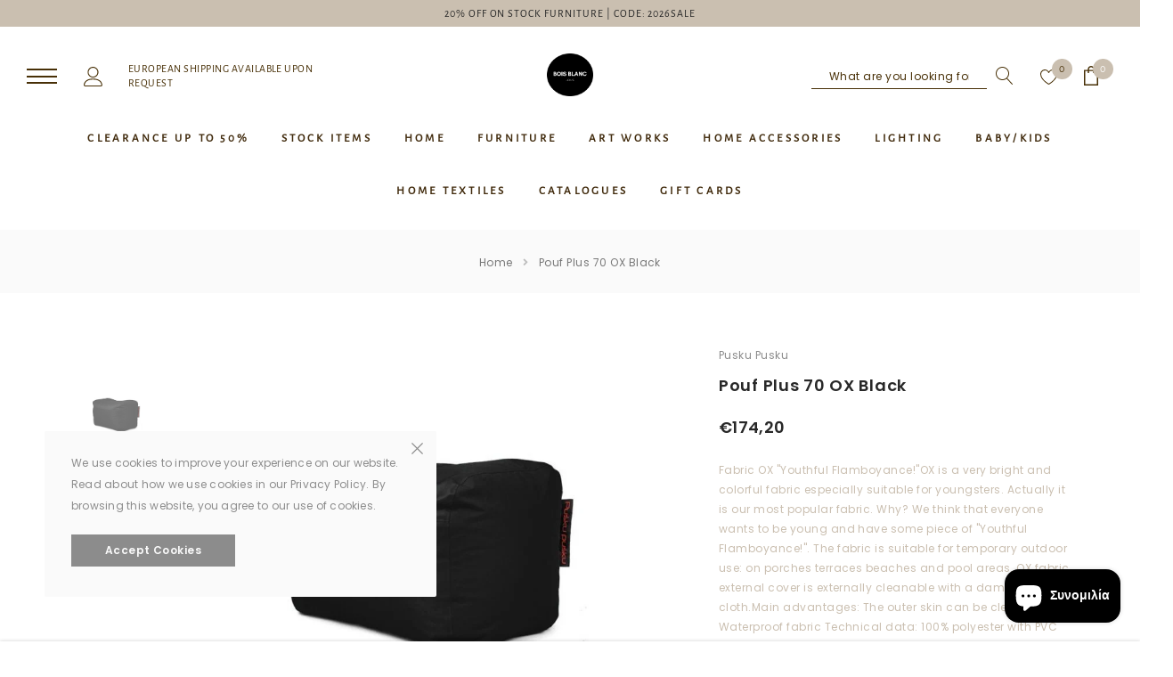

--- FILE ---
content_type: text/html; charset=utf-8
request_url: https://www.boisblanchome.com/el/products/pouf-plus-70-ox-black
body_size: 47304
content:
<!doctype html>
<html class="no-js" lang="el">

<head>
  <meta name="facebook-domain-verification" content="zg0lt871hd1npbb8ykafo941kbzhfy" />

  
  <Google tag (gtag.js) -->
<script async src="https://www.googletagmanager.com/gtag/js?id=Tag_ID"></script>
<script>
 window.dataLayer = window.dataLayer || [];
 function gtag(){dataLayer.push(arguments);}
 gtag('js', new Date());
 gtag('config', 'Tag_ID');
</script>
 

    <meta charset="utf-8">
    <meta https-equiv="X-UA-Compatible" content="IE=edge,chrome=1">
    <meta name="viewport" content="width=device-width,initial-scale=1">
    <meta https-equiv="X-UA-Compatible" content="IE=Edge">
    <meta name="theme-color" content="#f04723">
    <link rel="canonical" href="https://www.boisblanchome.com/el/products/pouf-plus-70-ox-black"><link rel="shortcut icon" href="//www.boisblanchome.com/cdn/shop/files/hello_gift_39560531-2118-43fb-b741-fe155729baaa_32x32.png?v=1677665456" type="image/png"><title>Pouf Plus 70 OX Black &ndash; BOIS BLANC HOME</title><meta name="description" content="Bean Bag Plus 70 OX – a square-shaped bean bag for comfy stretching of your tired legs. Suitable to use on terraces, balconies, indoors. Lightweight and practical pouf.">

    
        <meta property="og:type" content="product">
        <meta property="og:title" content="Pouf Plus 70 OX Black">
        
        <meta property="og:image" content="https://www.boisblanchome.com/cdn/shop/products/Sedmaisiai-pufai-internetu-pusku-pusku-P50OXBC-800x600_1697c2c7-1aed-4602-ae43-dee8551a97a9_grande.jpg?v=1708526205">
        <meta property="og:image:secure_url" content="https://www.boisblanchome.com/cdn/shop/products/Sedmaisiai-pufai-internetu-pusku-pusku-P50OXBC-800x600_1697c2c7-1aed-4602-ae43-dee8551a97a9_grande.jpg?v=1708526205">
        
        <meta property="og:price:amount" content="174,20">
        <meta property="og:price:currency" content="EUR">
    
    
        <meta property="og:description" content="Bean Bag Plus 70 OX – a square-shaped bean bag for comfy stretching of your tired legs. Suitable to use on terraces, balconies, indoors. Lightweight and practical pouf.">
    

    <meta property="og:url" content="https://www.boisblanchome.com/el/products/pouf-plus-70-ox-black">
    <meta property="og:site_name" content="BOIS BLANC HOME"> 
    <!-- /snippets/social-meta-tags.liquid -->




<meta property="og:site_name" content="BOIS BLANC HOME">
<meta property="og:url" content="https://www.boisblanchome.com/el/products/pouf-plus-70-ox-black">
<meta property="og:title" content="Pouf Plus 70 OX Black">
<meta property="og:type" content="product">
<meta property="og:description" content="Bean Bag Plus 70 OX – a square-shaped bean bag for comfy stretching of your tired legs. Suitable to use on terraces, balconies, indoors. Lightweight and practical pouf.">

    <meta property="og:price:amount" content="174,20">
    <meta property="og:price:currency" content="EUR">

<meta property="og:image" content="https://www.boisblanchome.com/cdn/shop/products/Sedmaisiai-pufai-internetu-pusku-pusku-P50OXBC-800x600_1697c2c7-1aed-4602-ae43-dee8551a97a9_1200x1200.jpg?v=1708526205">
<meta property="og:image:secure_url" content="https://www.boisblanchome.com/cdn/shop/products/Sedmaisiai-pufai-internetu-pusku-pusku-P50OXBC-800x600_1697c2c7-1aed-4602-ae43-dee8551a97a9_1200x1200.jpg?v=1708526205">


<meta name="twitter:card" content="summary_large_image">
<meta name="twitter:title" content="Pouf Plus 70 OX Black">
<meta name="twitter:description" content="Bean Bag Plus 70 OX – a square-shaped bean bag for comfy stretching of your tired legs. Suitable to use on terraces, balconies, indoors. Lightweight and practical pouf.">

    <style type="text/css">
	
	    
	    @font-face { font-display: swap;
  font-family: "Alegreya Sans";
  font-weight: 400;
  font-style: normal;
  src: url("//www.boisblanchome.com/cdn/fonts/alegreya_sans/alegreyasans_n4.e332e76eefe545db0f9180cd382ce06e2f88055f.woff2") format("woff2"),
       url("//www.boisblanchome.com/cdn/fonts/alegreya_sans/alegreyasans_n4.2f538e6a7581234d2f67054a40fbfd36d80c2e56.woff") format("woff");
}

		
	

	
	

	
	  
	  
	

	:root{

		--font_size: 12px;
		--font_size_plus1: 13px;
		--font_size_plus1_75: 13.75px;
		--font_size_plus2: 14px;
		--font_size_plus3: 15px;
		--font_size_plus4: 16px;
		--font_size_plus5: 17px;
		--font_size_plus6: 18px;
		--font_size_plus8: 20px;
		--font_size_plus10: 22px;
		--font_size_plus12: 24px;
		--font_size_plus18: 30px;
		--font_size_plus28: 40px;
		--font_size_minus1: 11px;
		--font_size_minus2: 10px;
		--font_size_minus3: 9px;
		--font_size_time1_15: 13.8px;
		--font_size_time0_88: 10.56px;
		--font_size_time0_58: 6.96px;
		--font_size_time0_54: 6.48px;
		--background_1: #ffffff;
		--color_1 : #323232;
		--border_1 : #787878;
		--background_2: #323232;
	    --color_2 : #cabfb0;
	    --border_2 : #323232;
	    --background_3: #505050;
	    --color_3 : #ffffff;
		--border_3 : #505050;
		--sold_out_text : #fff;
		--bg_sold_out : #b6b6b6;
	    --color_url: #8c8c8c;
	    --color_url_hover:#ed4f2d;
	    --color_btn_primary: #f04723;
		--color_btn_primary_text: #ffffff;
		--color_btn_primary_hover: #cd2c19;
		--color_btn_secondary_hover: #5d6673;
		--color_btn_secondary_border_hover: #5d6673;
		--color_btn_secondary_text_hover: #ffffff;
		--font_stack_header: "Alegreya Sans", "Arial", "sans-serif";
		--font_stack_body: Poppins, "Arial", "sans-serif";
		--font_stack_heading: DM Serif Display, serif;
		--color_body_bg: #ffffff;
	    --color_body_text:#cabfb0;
	    --color_text_field_text:#787878;
	    --color_text_field: #fff;
	    --color_heading_text:#323232;
	    --color_heading_url:#4563b3;
	    --color_bg_alt: rgba(202, 191, 176, 0.05);
	    --opacity_image_overlay: 0.47;
	    --color_border_form: #cccfd6;
	    --color_border: #e8e9eb;
	    --svg_select_icon: #{'//www.boisblanchome.com/cdn/shop/t/7/assets/ico-select.svg?v=146038610840559294621668603651'};
	    --transition_drawer: all 0.45s cubic-bezier(0.29, 0.63, 0.44, 1);
	    --color_btn_close_gp:#8c8c8c;
	    --color_btn_bg_cookieMessage_hover:#ed4f2d;
	    --color_cookieMessage:#8c8c8c;
	    --color_btn_bg_cookieMessage:#8c8c8c;
	    --color_btn_cookieMessage:#fafafa;
	    --color_btn_cookieMessage_hover:#ffffff;
	    --color_notification2:#8c8c8c;
	    --color_bg_notification2:#ffffff;
	    --color_button_close:#787878;
	    --color_title_notification2: #323232;
	    --color_title_border:#a0a0a0;
	    --text_content_newsletter:#787878;
	    --background_newsletter:#fff;
	    --color_title_newsletter:#282828;
	    --color_product_button_text:#ffffff;
	    --color_product_button_border:#505050;
	    --color_product_button_bg:#505050;
	    --color_product_button_text_hover:#505050;
	    --color_product_button_border_hover:#505050;
	    --color_product_button_bg_hover:#ffffff;
	    --color_bg_header_mb:#ffffff;
	    --color_logo_mb:#2e3031;
	    --color_logo:#383e47;
	    --color_header_mb:#2e3031;
	    --color_item_cart:#fff;
	    --color_menu_lv1_mb:#282828;
	    --hover_color_mnu_lv1_mb:#787878;
	    --color_menu_lv2_mb:#323232;
	    --hover_color_mnu_lv2_mb: #787878;
	    --color_menu_lv3_mb:#787878;
	    --hover_color_mnu_lv3_mb:#282828;
	    --border_color_menu_mb:;
	    --color_section_bg_gray:#cabfb0;
	    --color_section_border:#cabfb0;
	    --color_dropdownmenu:#383e47;
	    --color_bg_announcement_bar:#483007;
	    --color_announcement_bar:#cabfb0;
	    --color_bg_header_middle:#f5f5f5;
	    --color_bor_middle:#c8c8c8;
	    --color_header_middle:#483007;
	    --color_bg_cart_countPill:#2e3031;
	    --color_cart_countPill: #ffffff;
	    --color_bg_header_search: #323232;
	    --color_button_header:#ffffff;
	    --bg_menu:#483007;
	    --bg_dropdown_menu:#ffffff;
	    --font_size_mnu_lv1:13px;
	    --color_menu_lv1:#402a0c;
	    --hover_color_mnu_lv1:#282828;
	    --hover_color_mnu_lv1_modify:rgba(40, 40, 40, 0.85);
	    --font_size_mnu_lv2:12px;
	    --color_menu_lv2:#483007;
	    --hover_color_mnu_lv2:color: #282828;
	    --color_product_vendor:#8c8c8c;
	    --bg_lb_sale:#ed4f2d;
	    --color_lb_sale:#fff;
	    --bg_lb_new:#4fb7d0;
	    --color_lb_new:#fff;
	    --bg_lb_hot:#f4ab3c;
	    --color_lb_hot:#fff;
	    --color_bg_header_middle_2_hp:#ffffff;
	    --color_bg_header_middle_2:#ffffff;
	    --color_menu_lv3:#787878;
	    --font_size_mnu_lv3:12px;
	    --hover_color_mnu_lv3:#282828;
	    --background_footer_df:#fff;
	    --bor_footer_df:#ececec;
	    --footer_link_df_title:#272727;
	    --footer_link_df_text:#787878;
	    --footer_link_df_text_hover:#272727;
	    --border_bootom_br_nl:#808284;
	    --footer_link_df_title:#272727;
	    --back_footer_bt_df:#cabfb0;
	    --footer_bottom_color_df:#272727;
	    --footer_bottom_color_df_modify:rgba(39, 39, 39, 0.8);
	    --back_footer_bg:#f8f8f8;
	    --border_footer_col:#dadada;
	    --color_newsletter_input_border:#c8c8c8;
	    --newsletter_input_bg:#ffffff;
	    --color_newsletter_input:#a0a0a0;
	    --newsletter_button_bg:#323232;
	    --color_newsletter_button:#ffffff;
	    --footer_social:#323232;
	    --footer_social_border:#c9c9c9;
	    --color_product_price:#282828;
	    --color_product_review_empty:#dfdfe0;
	    --color_product_review:#8b714a;
	    --color_product_price_presale:#8c8c8c;
	    --color_product_price_sale:#282828;
	    --color_product_button_soldOut_text:#999999;
	    --color_product_button_soldOut_border:#f7f7f7;
	    --color_product_button_soldOut_bg:#f7f7f7;
	    --back_button_newsletter:#282828;
	    --color_button_newlet:#fff;
	    --color_bg_announcement_bar_2:#cabfb0;
	    --color_announcement_bar_2:#282828;
	    --color_text:#483007;
	    --background_count_item:#cabfb0;
	    --color_count_item:#483007;
	    --color_footer_title:#323232;
	    --color_sale_badge_text:#ffffff;
	    --color_sale_badge_bg:#e95144;
	    --product_card_height_procent:150%;
	    --color_product_title:#323232;
	    --color_product_title_hover:#8b714a;
	    --color_btt:#cec0ac;
	    --color_bg_btt:#ffffff;
	    --color_border_btt:#8b704e;
	    --color_bg_cookieMessage:#fafafa;
	    --color_bg_cookieMessage_modify:rgba(250, 250, 250, 0.9);
	    --color_text_hp:#614823;
	    --color_nav_2_hp:#57350a;
	    --footer_policy_br:#c8c8c8;
	    --footer_policy_text:#323232;
	    --footer_link_title:#323232;
	    --back_footer_bt:#323232;
	    --footer_bottom_color:#e0e0e0;
	    --footer_link_br:#dadada;
	    --footer_link_text:#646464;
	    --color_badge_text:#ffffff;
	    --color_badge_bg:#383e46;
	    --color_new_badge_text:#ffffff;
	    --color_new_badge_bg:#baa070;
	    --color_bundle_badge_text:#ffffff;
	    --color_bundle_badge_bg:#505050;
	    --color_soldOut_badge_text:#ffffff;
	    --color_soldOut_badge_bg:#b6b6b6;
	    --color_bestSellers_badge_text:#ffffff;
	    --color_bestSellers_badge_bg:#ed6912;
	}
</style>
     <!-- fonts -->
    
<script type="text/javascript">
  WebFontConfig = {
    google: { families: [ 
      
          'Poppins:100,200,300,400,500,600,700,800,900'
	  
      
    ] }
  };
  
  (function() {
    var wf = document.createElement('script');
    wf.src = ('https:' == document.location.protocol ? 'https' : 'http') +
      '://ajax.googleapis.com/ajax/libs/webfont/1/webfont.js';
    wf.type = 'text/javascript';
    wf.async = 'true';
    var s = document.getElementsByTagName('script')[0];
    s.parentNode.insertBefore(wf, s);
  })(); 
</script>

    <!-- Styles -->
    <link href="//www.boisblanchome.com/cdn/shop/t/7/assets/vendor.min.css?v=37158687565064383091668603652" rel="stylesheet" type="text/css" media="all" />
<link href="//www.boisblanchome.com/cdn/shop/t/7/assets/theme-settings.css?v=13053723188176064021767717458" rel="stylesheet" type="text/css" media="all" />
<link href="//www.boisblanchome.com/cdn/shop/t/7/assets/theme.css?v=170195756461629240571702979893" rel="stylesheet" type="text/css" media="all" />






 <link href="//www.boisblanchome.com/cdn/shop/t/7/assets/template-product-style.css?v=83512594045072074341668603676" rel="stylesheet" type="text/css" media="all" />





    <!-- Scripts -->
    <script>
var theme = {
  breakpoints: {
    medium: 750,
    large: 990,
    widescreen: 1400
  },
  strings: {
    addToCart: "Add to cart",
    select_options: "Choose options",
    soldOut: "Sold out",
    unavailable: "Unavailable",
    pre_order: "Pre order",
    
    regularPrice: "Regular price",
    remove: "Remove",
    previous: "Prev",
    next: "Next",
    salePrice: "Sale price",
    sale: "Sale",
    showMore: "Read More",
    showLess: "Read Less",
    addressError: "Error looking up that address",
    addressNoResults: "No results for that address",
    addressQueryLimit: "You have exceeded the Google API usage limit. Consider upgrading to a \u003ca href=\"https:\/\/developers.google.com\/maps\/premium\/usage-limits\"\u003ePremium Plan\u003c\/a\u003e.",
    authError: "There was a problem authenticating your Google Maps account.",
    newWindow: "Opens in a new window.",
    external: "Opens external website.",
    newWindowExternal: "Opens external website in a new window.",
    removeLabel: "Remove",
    update: "Translation missing: el.cart.label.update",
    quantity: "Quantity",
    discountedTotal: "Translation missing: el.cart.label.discounted_total",
    regularTotal: "Translation missing: el.cart.label.regular_total",
    priceColumn: "Translation missing: el.cart.label.price_column",
    quantityMinimumMessage: "Quantity must be 1 or more",
    cartError: "Translation missing: el.cart.general.cart_error",
    removedItemMessage: "Removed \u003cspan class=\"cart__removed-product-details\"\u003e([quantity]) [link]\u003c\/span\u003e from your cart.",
    unitPrice: "Unit price",
    unitPriceSeparator: "per",
    oneCartCount: "1 item",
    otherCartCount: "[count] items",
    quantityLabel: "Quantity: [count]",
    in_stock: "In stock",
    out_of_stock: "Out of stock",
    cartErrorMaximum: "Maximum quantity: [quantity].",
    shippingMessage: "Only [price] away from Free Shipping",
    
    	priceFreeShipping: 500,
    
    freeShipping: "You qualify for free shipping!",
    added_to_cart: "is added to your shopping cart.",

  },
  moneyFormat: "€{{amount_with_comma_separator}}",
  moneyFormatWithCurrency: "€{{amount_with_comma_separator}} EUR"
}
window.shop_currency = "EUR";
window.multi_lang = false;
window.show_multiple_currencies = false;
window.show_auto_currency = false;
window.enable_sidebar_multiple_choice = true;
window.money_format = "€{{amount_with_comma_separator}}";
window.label_sale = "number";
window.swatch_recently = "color";
window.router = "/el";
window.option_ptoduct1 = "color";
window.option_ptoduct2 = "size";
window.option_ptoduct3 = "product options";

var hl = {
      url: 'bois-blanc-home.myshopify.com',
      tid: '9691007',
      dom: 'www.boisblanchome.com',
      lic: '48d02febcab14796',
    };
document.documentElement.className = document.documentElement.className.replace('no-js', 'js');
</script>
 <script>window.performance && window.performance.mark && window.performance.mark('shopify.content_for_header.start');</script><meta name="google-site-verification" content="bVVBsIjkCK84xhlR-Xq3vKOzPlJVZ1CSztHnai8RIfU">
<meta id="shopify-digital-wallet" name="shopify-digital-wallet" content="/44375343260/digital_wallets/dialog">
<link rel="alternate" hreflang="x-default" href="https://www.boisblanchome.com/products/pouf-plus-70-ox-black">
<link rel="alternate" hreflang="en" href="https://www.boisblanchome.com/products/pouf-plus-70-ox-black">
<link rel="alternate" hreflang="de" href="https://www.boisblanchome.com/de/products/pouf-plus-70-ox-black">
<link rel="alternate" hreflang="es" href="https://www.boisblanchome.com/es/products/pouf-plus-70-ox-black">
<link rel="alternate" hreflang="fr" href="https://www.boisblanchome.com/fr/products/pouf-plus-70-ox-black">
<link rel="alternate" hreflang="it" href="https://www.boisblanchome.com/it/products/pouf-plus-70-ox-black">
<link rel="alternate" hreflang="el" href="https://www.boisblanchome.com/el/products/pouf-plus-70-ox-black">
<link rel="alternate" type="application/json+oembed" href="https://www.boisblanchome.com/el/products/pouf-plus-70-ox-black.oembed">
<script async="async" src="/checkouts/internal/preloads.js?locale=el-CY"></script>
<script id="shopify-features" type="application/json">{"accessToken":"c88acacc548e2a17d0df869523101275","betas":["rich-media-storefront-analytics"],"domain":"www.boisblanchome.com","predictiveSearch":true,"shopId":44375343260,"locale":"el"}</script>
<script>var Shopify = Shopify || {};
Shopify.shop = "bois-blanc-home.myshopify.com";
Shopify.locale = "el";
Shopify.currency = {"active":"EUR","rate":"1.0"};
Shopify.country = "CY";
Shopify.theme = {"name":"Jewel-1.0.2-sections-ready","id":135924089059,"schema_name":"Jewel","schema_version":"1.0.0","theme_store_id":null,"role":"main"};
Shopify.theme.handle = "null";
Shopify.theme.style = {"id":null,"handle":null};
Shopify.cdnHost = "www.boisblanchome.com/cdn";
Shopify.routes = Shopify.routes || {};
Shopify.routes.root = "/el/";</script>
<script type="module">!function(o){(o.Shopify=o.Shopify||{}).modules=!0}(window);</script>
<script>!function(o){function n(){var o=[];function n(){o.push(Array.prototype.slice.apply(arguments))}return n.q=o,n}var t=o.Shopify=o.Shopify||{};t.loadFeatures=n(),t.autoloadFeatures=n()}(window);</script>
<script id="shop-js-analytics" type="application/json">{"pageType":"product"}</script>
<script defer="defer" async type="module" src="//www.boisblanchome.com/cdn/shopifycloud/shop-js/modules/v2/client.init-shop-cart-sync_LfUzO4S6.el.esm.js"></script>
<script defer="defer" async type="module" src="//www.boisblanchome.com/cdn/shopifycloud/shop-js/modules/v2/chunk.common_CGzkXfgL.esm.js"></script>
<script defer="defer" async type="module" src="//www.boisblanchome.com/cdn/shopifycloud/shop-js/modules/v2/chunk.modal_Bgl3KeJf.esm.js"></script>
<script type="module">
  await import("//www.boisblanchome.com/cdn/shopifycloud/shop-js/modules/v2/client.init-shop-cart-sync_LfUzO4S6.el.esm.js");
await import("//www.boisblanchome.com/cdn/shopifycloud/shop-js/modules/v2/chunk.common_CGzkXfgL.esm.js");
await import("//www.boisblanchome.com/cdn/shopifycloud/shop-js/modules/v2/chunk.modal_Bgl3KeJf.esm.js");

  window.Shopify.SignInWithShop?.initShopCartSync?.({"fedCMEnabled":true,"windoidEnabled":true});

</script>
<script>(function() {
  var isLoaded = false;
  function asyncLoad() {
    if (isLoaded) return;
    isLoaded = true;
    var urls = ["https:\/\/cdn.nfcube.com\/instafeed-ad03718df46c4f1f0e1c0edff33f822c.js?shop=bois-blanc-home.myshopify.com"];
    for (var i = 0; i < urls.length; i++) {
      var s = document.createElement('script');
      s.type = 'text/javascript';
      s.async = true;
      s.src = urls[i];
      var x = document.getElementsByTagName('script')[0];
      x.parentNode.insertBefore(s, x);
    }
  };
  if(window.attachEvent) {
    window.attachEvent('onload', asyncLoad);
  } else {
    window.addEventListener('load', asyncLoad, false);
  }
})();</script>
<script id="__st">var __st={"a":44375343260,"offset":7200,"reqid":"d09b2482-dc09-47d3-baf7-3af8e7faad8b-1769489259","pageurl":"www.boisblanchome.com\/el\/products\/pouf-plus-70-ox-black","u":"e82cfbf7cb4f","p":"product","rtyp":"product","rid":8975495168349};</script>
<script>window.ShopifyPaypalV4VisibilityTracking = true;</script>
<script id="captcha-bootstrap">!function(){'use strict';const t='contact',e='account',n='new_comment',o=[[t,t],['blogs',n],['comments',n],[t,'customer']],c=[[e,'customer_login'],[e,'guest_login'],[e,'recover_customer_password'],[e,'create_customer']],r=t=>t.map((([t,e])=>`form[action*='/${t}']:not([data-nocaptcha='true']) input[name='form_type'][value='${e}']`)).join(','),a=t=>()=>t?[...document.querySelectorAll(t)].map((t=>t.form)):[];function s(){const t=[...o],e=r(t);return a(e)}const i='password',u='form_key',d=['recaptcha-v3-token','g-recaptcha-response','h-captcha-response',i],f=()=>{try{return window.sessionStorage}catch{return}},m='__shopify_v',_=t=>t.elements[u];function p(t,e,n=!1){try{const o=window.sessionStorage,c=JSON.parse(o.getItem(e)),{data:r}=function(t){const{data:e,action:n}=t;return t[m]||n?{data:e,action:n}:{data:t,action:n}}(c);for(const[e,n]of Object.entries(r))t.elements[e]&&(t.elements[e].value=n);n&&o.removeItem(e)}catch(o){console.error('form repopulation failed',{error:o})}}const l='form_type',E='cptcha';function T(t){t.dataset[E]=!0}const w=window,h=w.document,L='Shopify',v='ce_forms',y='captcha';let A=!1;((t,e)=>{const n=(g='f06e6c50-85a8-45c8-87d0-21a2b65856fe',I='https://cdn.shopify.com/shopifycloud/storefront-forms-hcaptcha/ce_storefront_forms_captcha_hcaptcha.v1.5.2.iife.js',D={infoText:'Προστατεύεται με το hCaptcha',privacyText:'Απόρρητο',termsText:'Όροι'},(t,e,n)=>{const o=w[L][v],c=o.bindForm;if(c)return c(t,g,e,D).then(n);var r;o.q.push([[t,g,e,D],n]),r=I,A||(h.body.append(Object.assign(h.createElement('script'),{id:'captcha-provider',async:!0,src:r})),A=!0)});var g,I,D;w[L]=w[L]||{},w[L][v]=w[L][v]||{},w[L][v].q=[],w[L][y]=w[L][y]||{},w[L][y].protect=function(t,e){n(t,void 0,e),T(t)},Object.freeze(w[L][y]),function(t,e,n,w,h,L){const[v,y,A,g]=function(t,e,n){const i=e?o:[],u=t?c:[],d=[...i,...u],f=r(d),m=r(i),_=r(d.filter((([t,e])=>n.includes(e))));return[a(f),a(m),a(_),s()]}(w,h,L),I=t=>{const e=t.target;return e instanceof HTMLFormElement?e:e&&e.form},D=t=>v().includes(t);t.addEventListener('submit',(t=>{const e=I(t);if(!e)return;const n=D(e)&&!e.dataset.hcaptchaBound&&!e.dataset.recaptchaBound,o=_(e),c=g().includes(e)&&(!o||!o.value);(n||c)&&t.preventDefault(),c&&!n&&(function(t){try{if(!f())return;!function(t){const e=f();if(!e)return;const n=_(t);if(!n)return;const o=n.value;o&&e.removeItem(o)}(t);const e=Array.from(Array(32),(()=>Math.random().toString(36)[2])).join('');!function(t,e){_(t)||t.append(Object.assign(document.createElement('input'),{type:'hidden',name:u})),t.elements[u].value=e}(t,e),function(t,e){const n=f();if(!n)return;const o=[...t.querySelectorAll(`input[type='${i}']`)].map((({name:t})=>t)),c=[...d,...o],r={};for(const[a,s]of new FormData(t).entries())c.includes(a)||(r[a]=s);n.setItem(e,JSON.stringify({[m]:1,action:t.action,data:r}))}(t,e)}catch(e){console.error('failed to persist form',e)}}(e),e.submit())}));const S=(t,e)=>{t&&!t.dataset[E]&&(n(t,e.some((e=>e===t))),T(t))};for(const o of['focusin','change'])t.addEventListener(o,(t=>{const e=I(t);D(e)&&S(e,y())}));const B=e.get('form_key'),M=e.get(l),P=B&&M;t.addEventListener('DOMContentLoaded',(()=>{const t=y();if(P)for(const e of t)e.elements[l].value===M&&p(e,B);[...new Set([...A(),...v().filter((t=>'true'===t.dataset.shopifyCaptcha))])].forEach((e=>S(e,t)))}))}(h,new URLSearchParams(w.location.search),n,t,e,['guest_login'])})(!0,!0)}();</script>
<script integrity="sha256-4kQ18oKyAcykRKYeNunJcIwy7WH5gtpwJnB7kiuLZ1E=" data-source-attribution="shopify.loadfeatures" defer="defer" src="//www.boisblanchome.com/cdn/shopifycloud/storefront/assets/storefront/load_feature-a0a9edcb.js" crossorigin="anonymous"></script>
<script data-source-attribution="shopify.dynamic_checkout.dynamic.init">var Shopify=Shopify||{};Shopify.PaymentButton=Shopify.PaymentButton||{isStorefrontPortableWallets:!0,init:function(){window.Shopify.PaymentButton.init=function(){};var t=document.createElement("script");t.src="https://www.boisblanchome.com/cdn/shopifycloud/portable-wallets/latest/portable-wallets.el.js",t.type="module",document.head.appendChild(t)}};
</script>
<script data-source-attribution="shopify.dynamic_checkout.buyer_consent">
  function portableWalletsHideBuyerConsent(e){var t=document.getElementById("shopify-buyer-consent"),n=document.getElementById("shopify-subscription-policy-button");t&&n&&(t.classList.add("hidden"),t.setAttribute("aria-hidden","true"),n.removeEventListener("click",e))}function portableWalletsShowBuyerConsent(e){var t=document.getElementById("shopify-buyer-consent"),n=document.getElementById("shopify-subscription-policy-button");t&&n&&(t.classList.remove("hidden"),t.removeAttribute("aria-hidden"),n.addEventListener("click",e))}window.Shopify?.PaymentButton&&(window.Shopify.PaymentButton.hideBuyerConsent=portableWalletsHideBuyerConsent,window.Shopify.PaymentButton.showBuyerConsent=portableWalletsShowBuyerConsent);
</script>
<script>
  function portableWalletsCleanup(e){e&&e.src&&console.error("Failed to load portable wallets script "+e.src);var t=document.querySelectorAll("shopify-accelerated-checkout .shopify-payment-button__skeleton, shopify-accelerated-checkout-cart .wallet-cart-button__skeleton"),e=document.getElementById("shopify-buyer-consent");for(let e=0;e<t.length;e++)t[e].remove();e&&e.remove()}function portableWalletsNotLoadedAsModule(e){e instanceof ErrorEvent&&"string"==typeof e.message&&e.message.includes("import.meta")&&"string"==typeof e.filename&&e.filename.includes("portable-wallets")&&(window.removeEventListener("error",portableWalletsNotLoadedAsModule),window.Shopify.PaymentButton.failedToLoad=e,"loading"===document.readyState?document.addEventListener("DOMContentLoaded",window.Shopify.PaymentButton.init):window.Shopify.PaymentButton.init())}window.addEventListener("error",portableWalletsNotLoadedAsModule);
</script>

<script type="module" src="https://www.boisblanchome.com/cdn/shopifycloud/portable-wallets/latest/portable-wallets.el.js" onError="portableWalletsCleanup(this)" crossorigin="anonymous"></script>
<script nomodule>
  document.addEventListener("DOMContentLoaded", portableWalletsCleanup);
</script>

<link id="shopify-accelerated-checkout-styles" rel="stylesheet" media="screen" href="https://www.boisblanchome.com/cdn/shopifycloud/portable-wallets/latest/accelerated-checkout-backwards-compat.css" crossorigin="anonymous">
<style id="shopify-accelerated-checkout-cart">
        #shopify-buyer-consent {
  margin-top: 1em;
  display: inline-block;
  width: 100%;
}

#shopify-buyer-consent.hidden {
  display: none;
}

#shopify-subscription-policy-button {
  background: none;
  border: none;
  padding: 0;
  text-decoration: underline;
  font-size: inherit;
  cursor: pointer;
}

#shopify-subscription-policy-button::before {
  box-shadow: none;
}

      </style>

<script>window.performance && window.performance.mark && window.performance.mark('shopify.content_for_header.end');</script>
<!-- BEGIN app block: shopify://apps/blockify-fraud-filter/blocks/app_embed/2e3e0ba5-0e70-447a-9ec5-3bf76b5ef12e --> 
 
 
    <script>
        window.blockifyShopIdentifier = "bois-blanc-home.myshopify.com";
        window.ipBlockerMetafields = "{\"showOverlayByPass\":false,\"disableSpyExtensions\":false,\"blockUnknownBots\":false,\"activeApp\":true,\"blockByMetafield\":true,\"visitorAnalytic\":false,\"showWatermark\":true,\"token\":\"eyJhbGciOiJIUzI1NiIsInR5cCI6IkpXVCJ9.eyJpZGVudGlmaWVySWQiOiJib2lzLWJsYW5jLWhvbWUubXlzaG9waWZ5LmNvbSIsImlhdCI6MTc2OTI1Mzg0Nn0.3TspNyuN9jc2RQV3HJXPoTNo6MVo18YabqinwcRfD5E\"}";
        window.blockifyRules = "{\"whitelist\":[],\"blacklist\":[{\"id\":1849748,\"type\":\"1\",\"country\":\"IR\",\"criteria\":\"3\",\"priority\":\"1\"},{\"id\":1849749,\"type\":\"1\",\"country\":\"AF\",\"criteria\":\"3\",\"priority\":\"1\"},{\"id\":1849750,\"type\":\"1\",\"country\":\"IQ\",\"criteria\":\"3\",\"priority\":\"1\"},{\"id\":1849751,\"type\":\"1\",\"country\":\"SY\",\"criteria\":\"3\",\"priority\":\"1\"}]}";
        window.ipblockerBlockTemplate = "{\"customCss\":\"#blockify---container{--bg-blockify: #fff;position:relative}#blockify---container::after{content:'';position:absolute;inset:0;background-repeat:no-repeat !important;background-size:cover !important;background:var(--bg-blockify);z-index:0}#blockify---container #blockify---container__inner{display:flex;flex-direction:column;align-items:center;position:relative;z-index:1}#blockify---container #blockify---container__inner #blockify-block-content{display:flex;flex-direction:column;align-items:center;text-align:center}#blockify---container #blockify---container__inner #blockify-block-content #blockify-block-superTitle{display:none !important}#blockify---container #blockify---container__inner #blockify-block-content #blockify-block-title{font-size:313%;font-weight:bold;margin-top:1em}@media only screen and (min-width: 768px) and (max-width: 1199px){#blockify---container #blockify---container__inner #blockify-block-content #blockify-block-title{font-size:188%}}@media only screen and (max-width: 767px){#blockify---container #blockify---container__inner #blockify-block-content #blockify-block-title{font-size:107%}}#blockify---container #blockify---container__inner #blockify-block-content #blockify-block-description{font-size:125%;margin:1.5em;line-height:1.5}@media only screen and (min-width: 768px) and (max-width: 1199px){#blockify---container #blockify---container__inner #blockify-block-content #blockify-block-description{font-size:88%}}@media only screen and (max-width: 767px){#blockify---container #blockify---container__inner #blockify-block-content #blockify-block-description{font-size:107%}}#blockify---container #blockify---container__inner #blockify-block-content #blockify-block-description #blockify-block-text-blink{display:none !important}#blockify---container #blockify---container__inner #blockify-logo-block-image{position:relative;width:400px;height:auto;max-height:300px}@media only screen and (max-width: 767px){#blockify---container #blockify---container__inner #blockify-logo-block-image{width:200px}}#blockify---container #blockify---container__inner #blockify-logo-block-image::before{content:'';display:block;padding-bottom:56.2%}#blockify---container #blockify---container__inner #blockify-logo-block-image img{position:absolute;top:0;left:0;width:100%;height:100%;object-fit:contain}\\n\",\"logoImage\":{\"active\":true,\"value\":\"https:\/\/storage.synctrack.io\/megamind-fraud\/assets\/default-thumbnail.png\",\"altText\":\"Red octagonal stop sign with a black hand symbol in the center, indicating a warning or prohibition\"},\"superTitle\":{\"active\":false,\"text\":\"403\",\"color\":\"#899df1\"},\"title\":{\"active\":true,\"text\":\"Access Denied\",\"color\":\"#000\"},\"description\":{\"active\":true,\"text\":\"The site owner may have set restrictions that prevent you from accessing the site. Please contact the site owner for access.\",\"color\":\"#000\"},\"background\":{\"active\":true,\"value\":\"#fff\",\"type\":\"1\",\"colorFrom\":null,\"colorTo\":null}}";

        
            window.blockifyProductCollections = [210303058076,620925518173];
        
    </script>
<link href="https://cdn.shopify.com/extensions/019bf87f-ce60-72e9-ba30-9a88fa4020b9/blockify-shopify-290/assets/blockify-embed.min.js" as="script" type="text/javascript" rel="preload"><link href="https://cdn.shopify.com/extensions/019bf87f-ce60-72e9-ba30-9a88fa4020b9/blockify-shopify-290/assets/prevent-bypass-script.min.js" as="script" type="text/javascript" rel="preload">
<script type="text/javascript">
    window.blockifyBaseUrl = 'https://fraud.blockifyapp.com/s/api';
    window.blockifyPublicUrl = 'https://fraud.blockifyapp.com/s/api/public';
    window.bucketUrl = 'https://storage.synctrack.io/megamind-fraud';
    window.storefrontApiUrl  = 'https://fraud.blockifyapp.com/p/api';
</script>
<script type="text/javascript">
  window.blockifyChecking = true;
</script>
<script id="blockifyScriptByPass" type="text/javascript" src=https://cdn.shopify.com/extensions/019bf87f-ce60-72e9-ba30-9a88fa4020b9/blockify-shopify-290/assets/prevent-bypass-script.min.js async></script>
<script id="blockifyScriptTag" type="text/javascript" src=https://cdn.shopify.com/extensions/019bf87f-ce60-72e9-ba30-9a88fa4020b9/blockify-shopify-290/assets/blockify-embed.min.js async></script>


<!-- END app block --><script src="https://cdn.shopify.com/extensions/e8878072-2f6b-4e89-8082-94b04320908d/inbox-1254/assets/inbox-chat-loader.js" type="text/javascript" defer="defer"></script>
<script src="https://cdn.shopify.com/extensions/019bec07-88cf-781e-9102-f5f8ea30a972/wishlist-shopify-app-638/assets/wishlistcollections.js" type="text/javascript" defer="defer"></script>
<link href="https://cdn.shopify.com/extensions/019bec07-88cf-781e-9102-f5f8ea30a972/wishlist-shopify-app-638/assets/wishlistcollections.css" rel="stylesheet" type="text/css" media="all">
<link href="https://monorail-edge.shopifysvc.com" rel="dns-prefetch">
<script>(function(){if ("sendBeacon" in navigator && "performance" in window) {try {var session_token_from_headers = performance.getEntriesByType('navigation')[0].serverTiming.find(x => x.name == '_s').description;} catch {var session_token_from_headers = undefined;}var session_cookie_matches = document.cookie.match(/_shopify_s=([^;]*)/);var session_token_from_cookie = session_cookie_matches && session_cookie_matches.length === 2 ? session_cookie_matches[1] : "";var session_token = session_token_from_headers || session_token_from_cookie || "";function handle_abandonment_event(e) {var entries = performance.getEntries().filter(function(entry) {return /monorail-edge.shopifysvc.com/.test(entry.name);});if (!window.abandonment_tracked && entries.length === 0) {window.abandonment_tracked = true;var currentMs = Date.now();var navigation_start = performance.timing.navigationStart;var payload = {shop_id: 44375343260,url: window.location.href,navigation_start,duration: currentMs - navigation_start,session_token,page_type: "product"};window.navigator.sendBeacon("https://monorail-edge.shopifysvc.com/v1/produce", JSON.stringify({schema_id: "online_store_buyer_site_abandonment/1.1",payload: payload,metadata: {event_created_at_ms: currentMs,event_sent_at_ms: currentMs}}));}}window.addEventListener('pagehide', handle_abandonment_event);}}());</script>
<script id="web-pixels-manager-setup">(function e(e,d,r,n,o){if(void 0===o&&(o={}),!Boolean(null===(a=null===(i=window.Shopify)||void 0===i?void 0:i.analytics)||void 0===a?void 0:a.replayQueue)){var i,a;window.Shopify=window.Shopify||{};var t=window.Shopify;t.analytics=t.analytics||{};var s=t.analytics;s.replayQueue=[],s.publish=function(e,d,r){return s.replayQueue.push([e,d,r]),!0};try{self.performance.mark("wpm:start")}catch(e){}var l=function(){var e={modern:/Edge?\/(1{2}[4-9]|1[2-9]\d|[2-9]\d{2}|\d{4,})\.\d+(\.\d+|)|Firefox\/(1{2}[4-9]|1[2-9]\d|[2-9]\d{2}|\d{4,})\.\d+(\.\d+|)|Chrom(ium|e)\/(9{2}|\d{3,})\.\d+(\.\d+|)|(Maci|X1{2}).+ Version\/(15\.\d+|(1[6-9]|[2-9]\d|\d{3,})\.\d+)([,.]\d+|)( \(\w+\)|)( Mobile\/\w+|) Safari\/|Chrome.+OPR\/(9{2}|\d{3,})\.\d+\.\d+|(CPU[ +]OS|iPhone[ +]OS|CPU[ +]iPhone|CPU IPhone OS|CPU iPad OS)[ +]+(15[._]\d+|(1[6-9]|[2-9]\d|\d{3,})[._]\d+)([._]\d+|)|Android:?[ /-](13[3-9]|1[4-9]\d|[2-9]\d{2}|\d{4,})(\.\d+|)(\.\d+|)|Android.+Firefox\/(13[5-9]|1[4-9]\d|[2-9]\d{2}|\d{4,})\.\d+(\.\d+|)|Android.+Chrom(ium|e)\/(13[3-9]|1[4-9]\d|[2-9]\d{2}|\d{4,})\.\d+(\.\d+|)|SamsungBrowser\/([2-9]\d|\d{3,})\.\d+/,legacy:/Edge?\/(1[6-9]|[2-9]\d|\d{3,})\.\d+(\.\d+|)|Firefox\/(5[4-9]|[6-9]\d|\d{3,})\.\d+(\.\d+|)|Chrom(ium|e)\/(5[1-9]|[6-9]\d|\d{3,})\.\d+(\.\d+|)([\d.]+$|.*Safari\/(?![\d.]+ Edge\/[\d.]+$))|(Maci|X1{2}).+ Version\/(10\.\d+|(1[1-9]|[2-9]\d|\d{3,})\.\d+)([,.]\d+|)( \(\w+\)|)( Mobile\/\w+|) Safari\/|Chrome.+OPR\/(3[89]|[4-9]\d|\d{3,})\.\d+\.\d+|(CPU[ +]OS|iPhone[ +]OS|CPU[ +]iPhone|CPU IPhone OS|CPU iPad OS)[ +]+(10[._]\d+|(1[1-9]|[2-9]\d|\d{3,})[._]\d+)([._]\d+|)|Android:?[ /-](13[3-9]|1[4-9]\d|[2-9]\d{2}|\d{4,})(\.\d+|)(\.\d+|)|Mobile Safari.+OPR\/([89]\d|\d{3,})\.\d+\.\d+|Android.+Firefox\/(13[5-9]|1[4-9]\d|[2-9]\d{2}|\d{4,})\.\d+(\.\d+|)|Android.+Chrom(ium|e)\/(13[3-9]|1[4-9]\d|[2-9]\d{2}|\d{4,})\.\d+(\.\d+|)|Android.+(UC? ?Browser|UCWEB|U3)[ /]?(15\.([5-9]|\d{2,})|(1[6-9]|[2-9]\d|\d{3,})\.\d+)\.\d+|SamsungBrowser\/(5\.\d+|([6-9]|\d{2,})\.\d+)|Android.+MQ{2}Browser\/(14(\.(9|\d{2,})|)|(1[5-9]|[2-9]\d|\d{3,})(\.\d+|))(\.\d+|)|K[Aa][Ii]OS\/(3\.\d+|([4-9]|\d{2,})\.\d+)(\.\d+|)/},d=e.modern,r=e.legacy,n=navigator.userAgent;return n.match(d)?"modern":n.match(r)?"legacy":"unknown"}(),u="modern"===l?"modern":"legacy",c=(null!=n?n:{modern:"",legacy:""})[u],f=function(e){return[e.baseUrl,"/wpm","/b",e.hashVersion,"modern"===e.buildTarget?"m":"l",".js"].join("")}({baseUrl:d,hashVersion:r,buildTarget:u}),m=function(e){var d=e.version,r=e.bundleTarget,n=e.surface,o=e.pageUrl,i=e.monorailEndpoint;return{emit:function(e){var a=e.status,t=e.errorMsg,s=(new Date).getTime(),l=JSON.stringify({metadata:{event_sent_at_ms:s},events:[{schema_id:"web_pixels_manager_load/3.1",payload:{version:d,bundle_target:r,page_url:o,status:a,surface:n,error_msg:t},metadata:{event_created_at_ms:s}}]});if(!i)return console&&console.warn&&console.warn("[Web Pixels Manager] No Monorail endpoint provided, skipping logging."),!1;try{return self.navigator.sendBeacon.bind(self.navigator)(i,l)}catch(e){}var u=new XMLHttpRequest;try{return u.open("POST",i,!0),u.setRequestHeader("Content-Type","text/plain"),u.send(l),!0}catch(e){return console&&console.warn&&console.warn("[Web Pixels Manager] Got an unhandled error while logging to Monorail."),!1}}}}({version:r,bundleTarget:l,surface:e.surface,pageUrl:self.location.href,monorailEndpoint:e.monorailEndpoint});try{o.browserTarget=l,function(e){var d=e.src,r=e.async,n=void 0===r||r,o=e.onload,i=e.onerror,a=e.sri,t=e.scriptDataAttributes,s=void 0===t?{}:t,l=document.createElement("script"),u=document.querySelector("head"),c=document.querySelector("body");if(l.async=n,l.src=d,a&&(l.integrity=a,l.crossOrigin="anonymous"),s)for(var f in s)if(Object.prototype.hasOwnProperty.call(s,f))try{l.dataset[f]=s[f]}catch(e){}if(o&&l.addEventListener("load",o),i&&l.addEventListener("error",i),u)u.appendChild(l);else{if(!c)throw new Error("Did not find a head or body element to append the script");c.appendChild(l)}}({src:f,async:!0,onload:function(){if(!function(){var e,d;return Boolean(null===(d=null===(e=window.Shopify)||void 0===e?void 0:e.analytics)||void 0===d?void 0:d.initialized)}()){var d=window.webPixelsManager.init(e)||void 0;if(d){var r=window.Shopify.analytics;r.replayQueue.forEach((function(e){var r=e[0],n=e[1],o=e[2];d.publishCustomEvent(r,n,o)})),r.replayQueue=[],r.publish=d.publishCustomEvent,r.visitor=d.visitor,r.initialized=!0}}},onerror:function(){return m.emit({status:"failed",errorMsg:"".concat(f," has failed to load")})},sri:function(e){var d=/^sha384-[A-Za-z0-9+/=]+$/;return"string"==typeof e&&d.test(e)}(c)?c:"",scriptDataAttributes:o}),m.emit({status:"loading"})}catch(e){m.emit({status:"failed",errorMsg:(null==e?void 0:e.message)||"Unknown error"})}}})({shopId: 44375343260,storefrontBaseUrl: "https://www.boisblanchome.com",extensionsBaseUrl: "https://extensions.shopifycdn.com/cdn/shopifycloud/web-pixels-manager",monorailEndpoint: "https://monorail-edge.shopifysvc.com/unstable/produce_batch",surface: "storefront-renderer",enabledBetaFlags: ["2dca8a86"],webPixelsConfigList: [{"id":"2818736477","configuration":"{\"swymApiEndpoint\":\"https:\/\/swymstore-v3free-01.swymrelay.com\",\"swymTier\":\"v3free-01\"}","eventPayloadVersion":"v1","runtimeContext":"STRICT","scriptVersion":"5b6f6917e306bc7f24523662663331c0","type":"APP","apiClientId":1350849,"privacyPurposes":["ANALYTICS","MARKETING","PREFERENCES"],"dataSharingAdjustments":{"protectedCustomerApprovalScopes":["read_customer_email","read_customer_name","read_customer_personal_data","read_customer_phone"]}},{"id":"1082589533","configuration":"{\"config\":\"{\\\"pixel_id\\\":\\\"G-33T17XSJYD\\\",\\\"gtag_events\\\":[{\\\"type\\\":\\\"begin_checkout\\\",\\\"action_label\\\":\\\"G-33T17XSJYD\\\"},{\\\"type\\\":\\\"search\\\",\\\"action_label\\\":\\\"G-33T17XSJYD\\\"},{\\\"type\\\":\\\"view_item\\\",\\\"action_label\\\":[\\\"G-33T17XSJYD\\\",\\\"MC-CZFFJ1KF4G\\\"]},{\\\"type\\\":\\\"purchase\\\",\\\"action_label\\\":[\\\"G-33T17XSJYD\\\",\\\"MC-CZFFJ1KF4G\\\"]},{\\\"type\\\":\\\"page_view\\\",\\\"action_label\\\":[\\\"G-33T17XSJYD\\\",\\\"MC-CZFFJ1KF4G\\\"]},{\\\"type\\\":\\\"add_payment_info\\\",\\\"action_label\\\":\\\"G-33T17XSJYD\\\"},{\\\"type\\\":\\\"add_to_cart\\\",\\\"action_label\\\":\\\"G-33T17XSJYD\\\"}],\\\"enable_monitoring_mode\\\":false}\"}","eventPayloadVersion":"v1","runtimeContext":"OPEN","scriptVersion":"b2a88bafab3e21179ed38636efcd8a93","type":"APP","apiClientId":1780363,"privacyPurposes":[],"dataSharingAdjustments":{"protectedCustomerApprovalScopes":["read_customer_address","read_customer_email","read_customer_name","read_customer_personal_data","read_customer_phone"]}},{"id":"shopify-app-pixel","configuration":"{}","eventPayloadVersion":"v1","runtimeContext":"STRICT","scriptVersion":"0450","apiClientId":"shopify-pixel","type":"APP","privacyPurposes":["ANALYTICS","MARKETING"]},{"id":"shopify-custom-pixel","eventPayloadVersion":"v1","runtimeContext":"LAX","scriptVersion":"0450","apiClientId":"shopify-pixel","type":"CUSTOM","privacyPurposes":["ANALYTICS","MARKETING"]}],isMerchantRequest: false,initData: {"shop":{"name":"BOIS BLANC HOME","paymentSettings":{"currencyCode":"EUR"},"myshopifyDomain":"bois-blanc-home.myshopify.com","countryCode":"CY","storefrontUrl":"https:\/\/www.boisblanchome.com\/el"},"customer":null,"cart":null,"checkout":null,"productVariants":[{"price":{"amount":174.2,"currencyCode":"EUR"},"product":{"title":"Pouf Plus 70 OX Black","vendor":"Pusku pusku","id":"8975495168349","untranslatedTitle":"Pouf Plus 70 OX Black","url":"\/el\/products\/pouf-plus-70-ox-black","type":"Bean Bags"},"id":"50052219404637","image":{"src":"\/\/www.boisblanchome.com\/cdn\/shop\/products\/Sedmaisiai-pufai-internetu-pusku-pusku-P50OXBC-800x600_1697c2c7-1aed-4602-ae43-dee8551a97a9.jpg?v=1708526205"},"sku":"P50B.OX.BC","title":"Default Title","untranslatedTitle":"Default Title"}],"purchasingCompany":null},},"https://www.boisblanchome.com/cdn","fcfee988w5aeb613cpc8e4bc33m6693e112",{"modern":"","legacy":""},{"shopId":"44375343260","storefrontBaseUrl":"https:\/\/www.boisblanchome.com","extensionBaseUrl":"https:\/\/extensions.shopifycdn.com\/cdn\/shopifycloud\/web-pixels-manager","surface":"storefront-renderer","enabledBetaFlags":"[\"2dca8a86\"]","isMerchantRequest":"false","hashVersion":"fcfee988w5aeb613cpc8e4bc33m6693e112","publish":"custom","events":"[[\"page_viewed\",{}],[\"product_viewed\",{\"productVariant\":{\"price\":{\"amount\":174.2,\"currencyCode\":\"EUR\"},\"product\":{\"title\":\"Pouf Plus 70 OX Black\",\"vendor\":\"Pusku pusku\",\"id\":\"8975495168349\",\"untranslatedTitle\":\"Pouf Plus 70 OX Black\",\"url\":\"\/el\/products\/pouf-plus-70-ox-black\",\"type\":\"Bean Bags\"},\"id\":\"50052219404637\",\"image\":{\"src\":\"\/\/www.boisblanchome.com\/cdn\/shop\/products\/Sedmaisiai-pufai-internetu-pusku-pusku-P50OXBC-800x600_1697c2c7-1aed-4602-ae43-dee8551a97a9.jpg?v=1708526205\"},\"sku\":\"P50B.OX.BC\",\"title\":\"Default Title\",\"untranslatedTitle\":\"Default Title\"}}]]"});</script><script>
  window.ShopifyAnalytics = window.ShopifyAnalytics || {};
  window.ShopifyAnalytics.meta = window.ShopifyAnalytics.meta || {};
  window.ShopifyAnalytics.meta.currency = 'EUR';
  var meta = {"product":{"id":8975495168349,"gid":"gid:\/\/shopify\/Product\/8975495168349","vendor":"Pusku pusku","type":"Bean Bags","handle":"pouf-plus-70-ox-black","variants":[{"id":50052219404637,"price":17420,"name":"Pouf Plus 70 OX Black","public_title":null,"sku":"P50B.OX.BC"}],"remote":false},"page":{"pageType":"product","resourceType":"product","resourceId":8975495168349,"requestId":"d09b2482-dc09-47d3-baf7-3af8e7faad8b-1769489259"}};
  for (var attr in meta) {
    window.ShopifyAnalytics.meta[attr] = meta[attr];
  }
</script>
<script class="analytics">
  (function () {
    var customDocumentWrite = function(content) {
      var jquery = null;

      if (window.jQuery) {
        jquery = window.jQuery;
      } else if (window.Checkout && window.Checkout.$) {
        jquery = window.Checkout.$;
      }

      if (jquery) {
        jquery('body').append(content);
      }
    };

    var hasLoggedConversion = function(token) {
      if (token) {
        return document.cookie.indexOf('loggedConversion=' + token) !== -1;
      }
      return false;
    }

    var setCookieIfConversion = function(token) {
      if (token) {
        var twoMonthsFromNow = new Date(Date.now());
        twoMonthsFromNow.setMonth(twoMonthsFromNow.getMonth() + 2);

        document.cookie = 'loggedConversion=' + token + '; expires=' + twoMonthsFromNow;
      }
    }

    var trekkie = window.ShopifyAnalytics.lib = window.trekkie = window.trekkie || [];
    if (trekkie.integrations) {
      return;
    }
    trekkie.methods = [
      'identify',
      'page',
      'ready',
      'track',
      'trackForm',
      'trackLink'
    ];
    trekkie.factory = function(method) {
      return function() {
        var args = Array.prototype.slice.call(arguments);
        args.unshift(method);
        trekkie.push(args);
        return trekkie;
      };
    };
    for (var i = 0; i < trekkie.methods.length; i++) {
      var key = trekkie.methods[i];
      trekkie[key] = trekkie.factory(key);
    }
    trekkie.load = function(config) {
      trekkie.config = config || {};
      trekkie.config.initialDocumentCookie = document.cookie;
      var first = document.getElementsByTagName('script')[0];
      var script = document.createElement('script');
      script.type = 'text/javascript';
      script.onerror = function(e) {
        var scriptFallback = document.createElement('script');
        scriptFallback.type = 'text/javascript';
        scriptFallback.onerror = function(error) {
                var Monorail = {
      produce: function produce(monorailDomain, schemaId, payload) {
        var currentMs = new Date().getTime();
        var event = {
          schema_id: schemaId,
          payload: payload,
          metadata: {
            event_created_at_ms: currentMs,
            event_sent_at_ms: currentMs
          }
        };
        return Monorail.sendRequest("https://" + monorailDomain + "/v1/produce", JSON.stringify(event));
      },
      sendRequest: function sendRequest(endpointUrl, payload) {
        // Try the sendBeacon API
        if (window && window.navigator && typeof window.navigator.sendBeacon === 'function' && typeof window.Blob === 'function' && !Monorail.isIos12()) {
          var blobData = new window.Blob([payload], {
            type: 'text/plain'
          });

          if (window.navigator.sendBeacon(endpointUrl, blobData)) {
            return true;
          } // sendBeacon was not successful

        } // XHR beacon

        var xhr = new XMLHttpRequest();

        try {
          xhr.open('POST', endpointUrl);
          xhr.setRequestHeader('Content-Type', 'text/plain');
          xhr.send(payload);
        } catch (e) {
          console.log(e);
        }

        return false;
      },
      isIos12: function isIos12() {
        return window.navigator.userAgent.lastIndexOf('iPhone; CPU iPhone OS 12_') !== -1 || window.navigator.userAgent.lastIndexOf('iPad; CPU OS 12_') !== -1;
      }
    };
    Monorail.produce('monorail-edge.shopifysvc.com',
      'trekkie_storefront_load_errors/1.1',
      {shop_id: 44375343260,
      theme_id: 135924089059,
      app_name: "storefront",
      context_url: window.location.href,
      source_url: "//www.boisblanchome.com/cdn/s/trekkie.storefront.a804e9514e4efded663580eddd6991fcc12b5451.min.js"});

        };
        scriptFallback.async = true;
        scriptFallback.src = '//www.boisblanchome.com/cdn/s/trekkie.storefront.a804e9514e4efded663580eddd6991fcc12b5451.min.js';
        first.parentNode.insertBefore(scriptFallback, first);
      };
      script.async = true;
      script.src = '//www.boisblanchome.com/cdn/s/trekkie.storefront.a804e9514e4efded663580eddd6991fcc12b5451.min.js';
      first.parentNode.insertBefore(script, first);
    };
    trekkie.load(
      {"Trekkie":{"appName":"storefront","development":false,"defaultAttributes":{"shopId":44375343260,"isMerchantRequest":null,"themeId":135924089059,"themeCityHash":"17013665027507599975","contentLanguage":"el","currency":"EUR","eventMetadataId":"6c0d5ad7-a471-48b8-9507-6bef4ef465df"},"isServerSideCookieWritingEnabled":true,"monorailRegion":"shop_domain","enabledBetaFlags":["65f19447"]},"Session Attribution":{},"S2S":{"facebookCapiEnabled":false,"source":"trekkie-storefront-renderer","apiClientId":580111}}
    );

    var loaded = false;
    trekkie.ready(function() {
      if (loaded) return;
      loaded = true;

      window.ShopifyAnalytics.lib = window.trekkie;

      var originalDocumentWrite = document.write;
      document.write = customDocumentWrite;
      try { window.ShopifyAnalytics.merchantGoogleAnalytics.call(this); } catch(error) {};
      document.write = originalDocumentWrite;

      window.ShopifyAnalytics.lib.page(null,{"pageType":"product","resourceType":"product","resourceId":8975495168349,"requestId":"d09b2482-dc09-47d3-baf7-3af8e7faad8b-1769489259","shopifyEmitted":true});

      var match = window.location.pathname.match(/checkouts\/(.+)\/(thank_you|post_purchase)/)
      var token = match? match[1]: undefined;
      if (!hasLoggedConversion(token)) {
        setCookieIfConversion(token);
        window.ShopifyAnalytics.lib.track("Viewed Product",{"currency":"EUR","variantId":50052219404637,"productId":8975495168349,"productGid":"gid:\/\/shopify\/Product\/8975495168349","name":"Pouf Plus 70 OX Black","price":"174.20","sku":"P50B.OX.BC","brand":"Pusku pusku","variant":null,"category":"Bean Bags","nonInteraction":true,"remote":false},undefined,undefined,{"shopifyEmitted":true});
      window.ShopifyAnalytics.lib.track("monorail:\/\/trekkie_storefront_viewed_product\/1.1",{"currency":"EUR","variantId":50052219404637,"productId":8975495168349,"productGid":"gid:\/\/shopify\/Product\/8975495168349","name":"Pouf Plus 70 OX Black","price":"174.20","sku":"P50B.OX.BC","brand":"Pusku pusku","variant":null,"category":"Bean Bags","nonInteraction":true,"remote":false,"referer":"https:\/\/www.boisblanchome.com\/el\/products\/pouf-plus-70-ox-black"});
      }
    });


        var eventsListenerScript = document.createElement('script');
        eventsListenerScript.async = true;
        eventsListenerScript.src = "//www.boisblanchome.com/cdn/shopifycloud/storefront/assets/shop_events_listener-3da45d37.js";
        document.getElementsByTagName('head')[0].appendChild(eventsListenerScript);

})();</script>
<script
  defer
  src="https://www.boisblanchome.com/cdn/shopifycloud/perf-kit/shopify-perf-kit-3.0.4.min.js"
  data-application="storefront-renderer"
  data-shop-id="44375343260"
  data-render-region="gcp-us-east1"
  data-page-type="product"
  data-theme-instance-id="135924089059"
  data-theme-name="Jewel"
  data-theme-version="1.0.0"
  data-monorail-region="shop_domain"
  data-resource-timing-sampling-rate="10"
  data-shs="true"
  data-shs-beacon="true"
  data-shs-export-with-fetch="true"
  data-shs-logs-sample-rate="1"
  data-shs-beacon-endpoint="https://www.boisblanchome.com/api/collect"
></script>
</head>
    
<script>
    function firtLoad() {
        if (window.location.pathname.includes("/products")) {
            let titleColor = document.querySelector('.product fieldset:nth-child(1) legend');
            let variantOption = document.querySelector('.product fieldset:nth-child(1)');
            let labelVariant = variantOption.querySelector('input[checked]').getAttribute('value');
            titleColor.innerHTML = "Color: " + "<b>" + labelVariant + "</b>";
        }
    }
</script>
 <body class="template-product body-full ">
 




    <script type="application/ld+json">
        {
            "@context": "http://schema.org/",
            "@type": "product",
            "name": "Pouf Plus 70 OX Black",
            "url": "https://www.boisblanchome.com/el/products/pouf-plus-70-ox-black",
            
                "sku": "P50B.OX.BC",
            
            
            
            
            "productID": "8975495168349",
            "brand": {
                "@type": "Thing",
                "name": "Pusku pusku"
            },
            "description": "Fabric OX &quot;Youthful Flamboyance!&quot;OX is a very bright and colorful fabric especially suitable for youngsters. Actually it is our most popular fabric. Why? We think that everyone wants to be young and have some piece of &quot;Youthful Flamboyance!&quot;. The fabric is suitable for temporary outdoor use: on porches terraces beaches and pool areas. OX fabric external cover is externally cleanable with a damp cloth.Main advantages:
The outer skin can be cleaned
Waterproof fabric
Technical data: 100% polyester with PVC backingAbrasion resistance: 60 000Cleanable	Weight: 380 g /m2	Washing instructions:
OX fabric external cover is externally cleanable with a damp cloth.
It is not recommended to machine wash the external cover of the bean bag. Washing can soften the OX fabric’s PVC layer causing it to chap and tear.
  ",
            "image": "https://www.boisblanchome.com/cdn/shop/products/Sedmaisiai-pufai-internetu-pusku-pusku-P50OXBC-800x600_1697c2c7-1aed-4602-ae43-dee8551a97a9_grande.jpg?v=1708526205",
            
                
                "offers": 
                
                    {
                        "@type" : "Offer",
                        "priceCurrency": "EUR",
                        "price": "17420",
                        "itemCondition" : "http://schema.org/NewCondition",
                        "availability" : "http://schema.org/InStock",
                        "url" : "https://www.boisblanchome.com/el/products/pouf-plus-70-ox-black?variant=50052219404637",
                        
                          "image": "https://www.boisblanchome.com/cdn/shop/products/Sedmaisiai-pufai-internetu-pusku-pusku-P50OXBC-800x600_1697c2c7-1aed-4602-ae43-dee8551a97a9_grande.jpg?v=1708526205",
                        
                        
                          "name" : "Pouf Plus 70 OX Black",
                        
                        
                        
                        
                        
                          "sku": "P50B.OX.BC",
                        
                        
                        "description" : "Fabric OX &quot;Youthful Flamboyance!&quot;OX is a very bright and colorful fabric especially suitable for youngsters. Actually it is our most popular fabric. Why? We think that everyone wants to be young and have some piece of &quot;Youthful Flamboyance!&quot;. The fabric is suitable for temporary outdoor use: on porches terraces beaches and pool areas. OX fabric external cover is externally cleanable with a damp cloth.Main advantages:The outer skin can be cleanedWaterproof fabricTechnical data: 100% polyester with PVC backingAbrasion resistance: 60 000Cleanable	Weight: 380 g /m2	Washing instructions:OX fabric external cover is externally cleanable with a damp cloth.It is not recommended to machine wash the external cover of the bean bag. Washing can soften the OX fabric’s PVC layer causing it to chap and tear.  ",
                        
                        "priceValidUntil": "2027-01-27"
                    }
                    
                    
                        
                    
                
            
            
        }
    </script>
    <script type="application/ld+json">
        {
            "@context": "http://schema.org/",
            "@type": "BreadcrumbList",
            "itemListElement": [
                {
                    "@type": "ListItem",
                    "position": 1,
                    "name": "Home",
                    "item": "https://www.boisblanchome.com"
                },
                
                    {
                        "@type": "ListItem",
                        "position": 2,
                        "name": "Pouf Plus 70 OX Black",
                        "item": "https://www.boisblanchome.com/el/products/pouf-plus-70-ox-black"
                    }
                
            ]
        }
    </script>

    <svg data-src="//www.boisblanchome.com/cdn/shop/t/7/assets/icon-flag.svg?v=24254895148194031631668603651" class="icons-svg-sprite"></svg>
    <svg data-src="//www.boisblanchome.com/cdn/shop/t/7/assets/icon-theme.svg?v=156318737608879586651668603651" class="icons-svg-sprite"></svg>
    
	<div class="halo-header">
		<div class="header-sticky">
			<div id="shopify-section-header-default" class="shopify-section"><div class="header-default" data-section-id="header-default" data-section-type="header-section " >
    
        <div class="announcement-bar-wrapper ">
          <div class="container">
          <div class="announcement-bar">
            <a href="/el/collections/clearance-30-off" class="announcement-bar announcement-bar--link" aria-label="link">
              20% OFF ON STOCK FURNITURE | CODE: 2026SALE
            </a>
             <a class="announcement-bar-close" href="javascript:void(0)" aria-label="close">
            	<svg aria-hidden="true" data-prefix="fal" data-icon="times" role="img" xmlns="http://www.w3.org/2000/svg" viewBox="0 0 320 512" class="svg-inline--fa fa-times fa-w-10 fa-2x"><path fill="currentColor" d="M193.94 256L296.5 153.44l21.15-21.15c3.12-3.12 3.12-8.19 0-11.31l-22.63-22.63c-3.12-3.12-8.19-3.12-11.31 0L160 222.06 36.29 98.34c-3.12-3.12-8.19-3.12-11.31 0L2.34 120.97c-3.12 3.12-3.12 8.19 0 11.31L126.06 256 2.34 379.71c-3.12 3.12-3.12 8.19 0 11.31l22.63 22.63c3.12 3.12 8.19 3.12 11.31 0L160 289.94 262.56 392.5l21.15 21.15c3.12 3.12 8.19 3.12 11.31 0l22.63-22.63c3.12-3.12 3.12-8.19 0-11.31L193.94 256z" class=""></path></svg>
            </a>
          </div>
          </div>
        </div>
    
    <header class="site-header halo-header-01 halo-header-default full_width" data-sticky-mb>
        <div class="halo-header-mobile">
            <div class="container"> 
    <div class=" header-mb">         
        <div class="header-mb-left header-mb-items">
            <div class="hamburger-icon svg-mb">
                <a href="#" class="icon-nav" title="Menu Mobile Icon" data-menu-mb-toogle>
                    <span class="icon-line"></span>
                </a>
            </div>
            
                <div class="search-mb svg-mb">
                    <a href="#" title="Search Icon" class="icon-search" data-search-header>
                        <svg class="icon"><use xlink:href="#icon-search" /></svg>
                    </a>
                    <div class="search-form" data-ajax-search>
    <div class="header-search">
        <div class="container">
            <div class="row">
                <form action="/el/search" method="get" class="input-group search-bar" role="search">
                    <a href="javascript:void(0)" title="Translation missing: el.cart.general.close_cart" class="close-search close">
                        <svg aria-hidden="true" focusable="false" role="presentation" class="icon icon-close" viewBox="0 0 40 40"><path d="M23.868 20.015L39.117 4.78c1.11-1.108 1.11-2.77 0-3.877-1.109-1.108-2.773-1.108-3.882 0L19.986 16.137 4.737.904C3.628-.204 1.965-.204.856.904c-1.11 1.108-1.11 2.77 0 3.877l15.249 15.234L.855 35.248c-1.108 1.108-1.108 2.77 0 3.877.555.554 1.248.831 1.942.831s1.386-.277 1.94-.83l15.25-15.234 15.248 15.233c.555.554 1.248.831 1.941.831s1.387-.277 1.941-.83c1.11-1.109 1.11-2.77 0-3.878L23.868 20.015z" class="layer"/></svg>
                    </a>
                    <input type="hidden" name="type" value="product">
                    <input type="text" name="q" value="" placeholder="What are you looking for" class="input-group-field header-search__input" aria-label="Search Site" autocomplete="off">
                    <button type="submit" class="btn-search icon-search" title="search">
                         <svg class="icon"><use xlink:href="#icon-search" /></svg>
                        <span> Search</span>
                    </button>
                </form>
            </div>
        </div>
        <div class="quickSearchResultsWrap" style="display: none;">
            <div class="custom-scrollbar">
                    
                    
                        <div class="header-block header-search__product">
                            <h3 class="title">
                                <span>Popular Products</span>
                            </h3>
                            <div class="search__products">
                                <div class="halo-row column-3">
                                    
                                </div>                    
                            </div>
                        </div>
                    
                <div class="header-search__results-wrapper"></div>          
            </div>
        </div>
    </div>

     

    <script id="search-results-template" type="text/template7">
        
        {{#if is_loading}}
        <div class="header-search__results">
            <div class="header-search__spinner-container">
                <img src="//www.boisblanchome.com/cdn/shop/t/7/assets/loading.svg?v=146762436508237652511668603651" alt="">
            </div>
        </div>

        {{else}}

        {{#if is_show}}
        <div class="header-search__results header-block">
            
            {{#if has_results}}
            <h3 class="title"> <span>Popular Products</span></h3>

            <div class="search__products">
                <div class="halo-row column-3">
                    {{#each results}}
                    <div class="halo-item">
                        <div class="product-card">
                            <div class="product-image">
                                <a href="{{url}}" class="product-link">
                                    <img src="{{image}}" alt="{{image_alt}}">                                               
                                </a>
                            </div>
                            <div class="product-content">
                                <div class="product-vendor">{{vendor}}</div>
                                <div class="product-title">
                                    <a href="{{url}}">{{title}}</a>
                                </div>
                                {{#if on_sale}}
                                    <div class="product-price price--on-sale">
                                        <span class="price-item price-item--regular" data-regular-price>
                                            {{ compare_at_price }}
                                        </span>
                                        <span class="price-item price-item--sale">
                                            {{ price }}
                                        </span>
                                    </div>
                                {{else}}
                                    <div class="product-price">
                                        <span class="price-item price-item--regular" data-regular-price>
                                            {{ price }}
                                        </span>
                                    </div>
                                {{/if}}
                            </div>
                        </div>
                    </div>
                    {{/each}}
                </div>              
            </div>
            
            <div class="text-center">            
                <a href="{{results_url}}" class="text-results header-search__see-more" data-results-count="{{results_count}}">
                    <span class="text">{{results_label}}</span> <span>({{results_count}})</span>
                </a>
            </div>
            {{else}}
             <p class="header-search__no-results text-results">{{ results_label }}</p>
            {{/if}}
            
        </div>
        {{/if}}
        {{/if}}
    
    </script>
</div>
                </div> 
                                   
        </div>

      <div class="header-mb-middle header-mb-items">
        <div class="logo-wrapper" itemscope >
            
<a href="/el" class="site-header__logo-image" aria-label="logo">
                    
                    <img  style="max-height: 30px" itemprop="logo" src="//www.boisblanchome.com/cdn/shop/files/Logo.png?v=1630617567" alt="BOIS BLANC HOME">
                </a>
            
        </div>
      </div>

      <div class="header-mb-right header-mb-items">
        
        <div class="acc-mb svg-mb">
          <a  href="javascript:void(0)" data-user-mobile-toggle  title="User Icon" class="icon-user" >
            <svg class="icon"><use xlink:href="#icon-user" /></svg>
          </a>
        </div>
        
        
            <div class="cart-icon svg-mb">
              <a href="#" data-cart-toggle data-mobile-cart  title="Cart Icon" >       
                <svg class="icon"><use xlink:href="#shop2" /></svg>
                <span class="cartCount" data-cart-count>
                  0
                </span>
              </a>
            </div>
        
      </div>          
    </div>
</div>
        </div>
        <div class="halo-header-PC">
            
            <div class="header-middle" data-sticky-pc>
                <div class="container">
                  <div class="row">
                    
                    <div class="header-middle-left col-6 col-sm-4">
                     <div class="hamburger-icon icon-menu">
                        <a href="#" class="icon-nav-pc" title="Menu left" data-menu-mb-toogle>
                            <span class="icon-line"></span>
                        </a>
                    </div>
                    
                            <div class="item item--account">
                                 
                                    <div class="navUser-action">
                                        <div class="navUser-text-wrapper">
                                            <a  href="javascript:void(0)" data-login-dropdown  title="User Icon" class="icon-user">
                                                <svg class="icon"><use xlink:href="#icon-user" /></svg>
                                            </a>
                                        </div>
                                    </div>
                                
                            </div>
                        


                      
                      <div class="col-header col-right">
                       EUROPEAN SHIPPING AVAILABLE UPON REQUEST
                      </div>
                      
                    </div>
                    
                    <div class="header-middle-logo col-6 col-sm-4">
                        <div class="hamburger-wrapper">
                            <a class="mobileMenu-toggle" href="javascript:void(0)" data-mobile-menu-toggle="menu" aria-label="menu">
                                <span class="mobileMenu-toggleIcon"></span>
                            </a>
                        </div>
                        <div class="logo-wrapper" itemscope itemtype="http://schema.org/Organization">
                            <meta itemprop="url" content="https://www.boisblanchome.com">
                            
<a href="/el" class="site-header__logo-image logo-hp" aria-label="logo">
                                        
                                        <img  style="max-height: 48px" itemprop="logo" src="//www.boisblanchome.com/cdn/shop/files/Logo.png?v=1630617567" alt="BOIS BLANC HOME">
                                    </a><a href="/el" class="site-header__logo-image" aria-label="logo">
                                        
                                        <img  style="max-height: 48px" itemprop="logo" src="//www.boisblanchome.com/cdn/shop/files/Logo.png?v=1630617567" alt="BOIS BLANC HOME">
                                    </a>
                            
                        </div>
                    </div>
                    <div class="header-middle-right col-6 col-sm-4">
                        
                            <div class="item item--quickSearch">
                                <div class="search-form" data-ajax-search>
    <div class="header-search">
        <div class="container">
            <div class="row">
                <form action="/el/search" method="get" class="input-group search-bar" role="search">
                    <a href="javascript:void(0)" title="Translation missing: el.cart.general.close_cart" class="close-search close">
                        <svg aria-hidden="true" focusable="false" role="presentation" class="icon icon-close" viewBox="0 0 40 40"><path d="M23.868 20.015L39.117 4.78c1.11-1.108 1.11-2.77 0-3.877-1.109-1.108-2.773-1.108-3.882 0L19.986 16.137 4.737.904C3.628-.204 1.965-.204.856.904c-1.11 1.108-1.11 2.77 0 3.877l15.249 15.234L.855 35.248c-1.108 1.108-1.108 2.77 0 3.877.555.554 1.248.831 1.942.831s1.386-.277 1.94-.83l15.25-15.234 15.248 15.233c.555.554 1.248.831 1.941.831s1.387-.277 1.941-.83c1.11-1.109 1.11-2.77 0-3.878L23.868 20.015z" class="layer"/></svg>
                    </a>
                    <input type="hidden" name="type" value="product">
                    <input type="text" name="q" value="" placeholder="What are you looking for" class="input-group-field header-search__input" aria-label="Search Site" autocomplete="off">
                    <button type="submit" class="btn-search icon-search" title="search">
                         <svg class="icon"><use xlink:href="#icon-search" /></svg>
                        <span> Search</span>
                    </button>
                </form>
            </div>
        </div>
        <div class="quickSearchResultsWrap" style="display: none;">
            <div class="custom-scrollbar">
                    
                    
                        <div class="header-block header-search__product">
                            <h3 class="title">
                                <span>Popular Products</span>
                            </h3>
                            <div class="search__products">
                                <div class="halo-row column-3">
                                    
                                </div>                    
                            </div>
                        </div>
                    
                <div class="header-search__results-wrapper"></div>          
            </div>
        </div>
    </div>

     

    <script id="search-results-template" type="text/template7">
        
        {{#if is_loading}}
        <div class="header-search__results">
            <div class="header-search__spinner-container">
                <img src="//www.boisblanchome.com/cdn/shop/t/7/assets/loading.svg?v=146762436508237652511668603651" alt="">
            </div>
        </div>

        {{else}}

        {{#if is_show}}
        <div class="header-search__results header-block">
            
            {{#if has_results}}
            <h3 class="title"> <span>Popular Products</span></h3>

            <div class="search__products">
                <div class="halo-row column-3">
                    {{#each results}}
                    <div class="halo-item">
                        <div class="product-card">
                            <div class="product-image">
                                <a href="{{url}}" class="product-link">
                                    <img src="{{image}}" alt="{{image_alt}}">                                               
                                </a>
                            </div>
                            <div class="product-content">
                                <div class="product-vendor">{{vendor}}</div>
                                <div class="product-title">
                                    <a href="{{url}}">{{title}}</a>
                                </div>
                                {{#if on_sale}}
                                    <div class="product-price price--on-sale">
                                        <span class="price-item price-item--regular" data-regular-price>
                                            {{ compare_at_price }}
                                        </span>
                                        <span class="price-item price-item--sale">
                                            {{ price }}
                                        </span>
                                    </div>
                                {{else}}
                                    <div class="product-price">
                                        <span class="price-item price-item--regular" data-regular-price>
                                            {{ price }}
                                        </span>
                                    </div>
                                {{/if}}
                            </div>
                        </div>
                    </div>
                    {{/each}}
                </div>              
            </div>
            
            <div class="text-center">            
                <a href="{{results_url}}" class="text-results header-search__see-more" data-results-count="{{results_count}}">
                    <span class="text">{{results_label}}</span> <span>({{results_count}})</span>
                </a>
            </div>
            {{else}}
             <p class="header-search__no-results text-results">{{ results_label }}</p>
            {{/if}}
            
        </div>
        {{/if}}
        {{/if}}
    
    </script>
</div>
                            </div>
                        
                        
                        <a href="/el/pages/wish-list" class="wishlist_icon" aria-label="wishlist" data-icon-wishlist-hd>
                            <svg class="icon"><use xlink:href="#icon-heart" /></svg>
                            <div class="countPill wishlist-quantity" data-wishlist-count></div>
                        </a>
                        
                        
                            <div class="item item--cart">
                                <a class="navUser-action custom " data-cart-preview-pc data-cart-pc href="javascript:void(0)"    aria-label="link">
                                    <div class="cart-wrapper">
                                        <svg version="1.1" xmlns="http://www.w3.org/2000/svg" viewBox="0 0 30 30" xmlns:xlink="http://www.w3.org/1999/xlink" enable-background="new 0 0 30 30">
                                            <g>
                                                <g>
                                                <path d="M20,6V5c0-2.761-2.239-5-5-5s-5,2.239-5,5v1H4v24h22V6H20z M12,5c0-1.657,1.343-3,3-3s3,1.343,3,3v1h-6V5z M24,28H6V8h4v3    h2V8h6v3h2V8h4V28z"></path>
                                                </g>
                                            </g>
                                        </svg>
                                        <div class="countPill cart-quantity" data-cart-count>0</div>
                                    </div>
                                </a>
                            </div>
                        
                    </div>
                  </div>
                </div>
            </div>
            
        </div>
    </header>
</div>


</div>
		</div>
	     <div id="shopify-section-navigation" class="shopify-section"><div class="wrapper-navigation  nav-default "  data-nav>
    
    <div class="header-logo logo-fixed">
      
    </div>
    
    
    <div class="main-menu jas-mb-style">
        <a href="javascript:void(0)" title="Translation missing: el.cart.general.close_cart" class="close-menu-mb close">
           <svg aria-hidden="true" focusable="false" role="presentation" class="icon icon-close" viewBox="0 0 40 40"><path d="M23.868 20.015L39.117 4.78c1.11-1.108 1.11-2.77 0-3.877-1.109-1.108-2.773-1.108-3.882 0L19.986 16.137 4.737.904C3.628-.204 1.965-.204.856.904c-1.11 1.108-1.11 2.77 0 3.877l15.249 15.234L.855 35.248c-1.108 1.108-1.108 2.77 0 3.877.555.554 1.248.831 1.942.831s1.386-.277 1.94-.83l15.25-15.234 15.248 15.233c.555.554 1.248.831 1.941.831s1.387-.277 1.941-.83c1.11-1.109 1.11-2.77 0-3.878L23.868 20.015z" class="layer"/></svg>
        </a>
        <div class="container">
            <div class="row">
                <div class="col-12">
                    <div class="mb-area">
                        <nav class="nav-bar" role="navigation">
                            

<ul class="site-nav">
    

    

    
    

    
    

    

    

    <li class="menu-lv-1 item">
       <div class="rlte">
      <a class=""  href="/el/collections/clearance-30-off">
          
            <span>CLEARANCE UP TO 50%</span>
            
          

            

            

            
            
        </a>
         </div>

        
    </li>
    

    
    

    
    

    

    

    <li class="menu-lv-1 item">
       <div class="rlte">
      <a class=""  href="/el/collections/stock-items">
          
            <span>STOCK ITEMS</span>
            
          

            

            

            
            
        </a>
         </div>

        
    </li>
    

    
    

    
    

    

    

    <li class="menu-lv-1 item">
       <div class="rlte">
      <a class=""  href="/el">
          
            <span>Home</span>
            
          

            

            

            
            
        </a>
         </div>

        
    </li>
    

    
    

    
    

    

    

    <li class="menu-lv-1 item dropdown no-mega-menu">
       <div class="rlte">
      <a class="menu__moblie "  href="/el/collections/all">
          
            <span>Furniture</span>
            
            <span class="icon-dropdown" data-toggle-menu-mb>
              <svg class="icon"><use xlink:href="#icon_right" />
            </span>
            
          

            

            

            
            
        </a>
         </div>

        
        <div class="sub-menu-mobile menu-mb-translate">
            <div class="menu-mb-title">
                <span class="icon-dropdown">
                <svg class="icon"><use xlink:href="#icon_left" />
                </span>
                Furniture
            </div>
            

            

            
            <ul class="site-nav-dropdown">
   <li class="menu-lv-2 hide_pc">
     <div class="rlte">
        <a href="/el/collections/all" class=" nav-action nav-action--end" aria-label="link">
            All Furniture
        </a>
     </div>
    </li>
  
    
    <li class="menu-lv-2 dropdown">
        <div class="rlte">
      <a class="menu__moblie" href="/el/collections/poufs-ottomans">
            <span>Poufs & Ottomans</span>
            
            
            <span class="icon-dropdown" data-toggle-menu-mb>
               <svg class="icon"><use xlink:href="#icon_right" />
            </span>
            
        </a>
          </div>
        
        
        
        <div class="sub-menu-mobile menu-mb-translate">
            <div class="menu-mb-title">
                <span class="icon-dropdown">
                <svg class="icon"><use xlink:href="#icon_left" />
                </span>
                Poufs & Ottomans
            </div>
            
            <ul class="site-nav-dropdown">
               <li class="menu-lv-3 hide_pc">
                 <a href="/el/collections/poufs-ottomans" class="nav-action nav-action--end" aria-label="link">
                   All Poufs & Ottomans
                 </a>
              </li>
                                
                <li class="menu-lv-3">
                    <a  href="/el/collections/bean-bag-chairs-and-poufs">
                        <span>PP BEAN BAGS AND POUFS</span>
                    </a>
                </li>
                
            </ul>
        </div>
        
    </li>
    
    <li class="menu-lv-2">
        <div class="rlte">
      <a  href="/el/collections/dining-chairs">
            <span>Dining chairs</span>
            
            
        </a>
          </div>
        
        
    </li>
    
    <li class="menu-lv-2">
        <div class="rlte">
      <a  href="/el/collections/solid-wood-dining-tables">
            <span>Dining & Bar tables</span>
            
            
        </a>
          </div>
        
        
    </li>
    
    <li class="menu-lv-2">
        <div class="rlte">
      <a  href="/el/collections/lounge-chairs">
            <span>Lounge chairs</span>
            
            
        </a>
          </div>
        
        
    </li>
    
    <li class="menu-lv-2">
        <div class="rlte">
      <a  href="/el/collections/coffee-side-tables">
            <span>Coffee | Bed | Side tables</span>
            
            
        </a>
          </div>
        
        
    </li>
    
    <li class="menu-lv-2">
        <div class="rlte">
      <a  href="/el/collections/stools-and-benches">
            <span>Stools & Benches</span>
            
            
        </a>
          </div>
        
        
    </li>
    
    <li class="menu-lv-2">
        <div class="rlte">
      <a  href="/el/collections/cabinets-buffets">
            <span>Cabinets | Buffets | TV Stands | Chest of drawers</span>
            
            
        </a>
          </div>
        
        
    </li>
    
    <li class="menu-lv-2">
        <div class="rlte">
      <a  href="/el/collections/office">
            <span>Office</span>
            
            
        </a>
          </div>
        
        
    </li>
    
    <li class="menu-lv-2">
        <div class="rlte">
      <a  href="/el/collections/bed-frames">
            <span>Bed Frames & Headboards</span>
            
            
        </a>
          </div>
        
        
    </li>
    
    <li class="menu-lv-2">
        <div class="rlte">
      <a  href="/el/collections/mattresses">
            <span>Mattresses</span>
            
            
        </a>
          </div>
        
        
    </li>
    
    <li class="menu-lv-2">
        <div class="rlte">
      <a  href="/el/collections/consoles">
            <span>Consoles</span>
            
            
        </a>
          </div>
        
        
    </li>
    
    <li class="menu-lv-2">
        <div class="rlte">
      <a  href="/el/collections/sofas">
            <span>Sofas & Daybeds</span>
            
            
        </a>
          </div>
        
        
    </li>
    
    <li class="menu-lv-2 dropdown">
        <div class="rlte">
      <a class="menu__moblie" href="/el/collections/outdoor-furniture">
            <span>Outdoor</span>
            
            
            <span class="icon-dropdown" data-toggle-menu-mb>
               <svg class="icon"><use xlink:href="#icon_right" />
            </span>
            
        </a>
          </div>
        
        
        
        <div class="sub-menu-mobile menu-mb-translate">
            <div class="menu-mb-title">
                <span class="icon-dropdown">
                <svg class="icon"><use xlink:href="#icon_left" />
                </span>
                Outdoor
            </div>
            
            <ul class="site-nav-dropdown">
               <li class="menu-lv-3 hide_pc">
                 <a href="/el/collections/outdoor-furniture" class="nav-action nav-action--end" aria-label="link">
                   All Outdoor
                 </a>
              </li>
                                
                <li class="menu-lv-3">
                    <a  href="/el/collections/outdoor-heaters">
                        <span>Outdoor Heaters</span>
                    </a>
                </li>
                
            </ul>
        </div>
        
    </li>
    
    <li class="menu-lv-2">
        <div class="rlte">
      <a  href="/el/collections/antique-doors">
            <span>Antique Doors</span>
            
            
        </a>
          </div>
        
        
    </li>
    
</ul>
            

            
        </div>
        
    </li>
    

    
    

    
    

    

    

    <li class="menu-lv-1 item">
       <div class="rlte">
      <a class=""  href="/el/collections/art-works">
          
            <span>Art works</span>
            
          

            

            

            
            
        </a>
         </div>

        
    </li>
    

    
    

    
    

    

    

    <li class="menu-lv-1 item dropdown no-mega-menu">
       <div class="rlte">
      <a class="menu__moblie "  href="/el/collections/all">
          
            <span>Home accessories</span>
            
            <span class="icon-dropdown" data-toggle-menu-mb>
              <svg class="icon"><use xlink:href="#icon_right" />
            </span>
            
          

            

            

            
            
        </a>
         </div>

        
        <div class="sub-menu-mobile menu-mb-translate">
            <div class="menu-mb-title">
                <span class="icon-dropdown">
                <svg class="icon"><use xlink:href="#icon_left" />
                </span>
                Home accessories
            </div>
            

            

            
            <ul class="site-nav-dropdown">
   <li class="menu-lv-2 hide_pc">
     <div class="rlte">
        <a href="/el/collections/all" class=" nav-action nav-action--end" aria-label="link">
            All Home accessories
        </a>
     </div>
    </li>
  
    
    <li class="menu-lv-2 dropdown">
        <div class="rlte">
      <a class="menu__moblie" href="/el/collections/culti-milano-diffusers/diffuser+candle">
            <span>Home Frangrance</span>
            
            
            <span class="icon-dropdown" data-toggle-menu-mb>
               <svg class="icon"><use xlink:href="#icon_right" />
            </span>
            
        </a>
          </div>
        
        
        
        <div class="sub-menu-mobile menu-mb-translate">
            <div class="menu-mb-title">
                <span class="icon-dropdown">
                <svg class="icon"><use xlink:href="#icon_left" />
                </span>
                Home Frangrance
            </div>
            
            <ul class="site-nav-dropdown">
               <li class="menu-lv-3 hide_pc">
                 <a href="/el/collections/culti-milano-diffusers/diffuser+candle" class="nav-action nav-action--end" aria-label="link">
                   All Home Frangrance
                 </a>
              </li>
                                
                <li class="menu-lv-3">
                    <a  href="/el/collections/culti-milano-diffusers">
                        <span>Diffuser</span>
                    </a>
                </li>
                                
                <li class="menu-lv-3">
                    <a  href="/el/collections/culti-milano-candles">
                        <span>Candles</span>
                    </a>
                </li>
                                
                <li class="menu-lv-3">
                    <a  href="/el/collections/personal-care">
                        <span>Personal Care</span>
                    </a>
                </li>
                
            </ul>
        </div>
        
    </li>
    
    <li class="menu-lv-2">
        <div class="rlte">
      <a  href="/el/collections/preserved-flowers-foliages">
            <span>Preserved Foliages/Hydrangeas</span>
            
            
        </a>
          </div>
        
        
    </li>
    
    <li class="menu-lv-2">
        <div class="rlte">
      <a  href="/el/collections/buddha">
            <span>Statues</span>
            
            
        </a>
          </div>
        
        
    </li>
    
    <li class="menu-lv-2">
        <div class="rlte">
      <a  href="/el/collections/kitchen-dining">
            <span>Kitchen & Dining</span>
            
            
        </a>
          </div>
        
        
    </li>
    
    <li class="menu-lv-2">
        <div class="rlte">
      <a  href="/el/collections/baskets-storage">
            <span>Baskets & Storage</span>
            
            
        </a>
          </div>
        
        
    </li>
    
    <li class="menu-lv-2">
        <div class="rlte">
      <a  href="/el/collections/mirrors-wall-deco">
            <span>Mirrors & Wall deco</span>
            
            
        </a>
          </div>
        
        
    </li>
    
    <li class="menu-lv-2">
        <div class="rlte">
      <a  href="/el/collections/accessories">
            <span>Accessories</span>
            
            
        </a>
          </div>
        
        
    </li>
    
    <li class="menu-lv-2">
        <div class="rlte">
      <a  href="/el/collections/shelves-hooks-knobs-racks">
            <span>Shelves, Hooks, Knobs & Racks</span>
            
            
        </a>
          </div>
        
        
    </li>
    
    <li class="menu-lv-2">
        <div class="rlte">
      <a  href="/el/collections/bathroom">
            <span>Bathroom</span>
            
            
        </a>
          </div>
        
        
    </li>
    
    <li class="menu-lv-2">
        <div class="rlte">
      <a  href="/el/collections/parasols">
            <span>Parasols</span>
            
            
        </a>
          </div>
        
        
    </li>
    
    <li class="menu-lv-2">
        <div class="rlte">
      <a  href="/el/collections/pet-accessories">
            <span>Pet Accessories</span>
            
            
        </a>
          </div>
        
        
    </li>
    
    <li class="menu-lv-2">
        <div class="rlte">
      <a  href="/el/collections/yoga">
            <span>Yoga</span>
            
            
        </a>
          </div>
        
        
    </li>
    
</ul>
            

            
        </div>
        
    </li>
    

    
    

    
    

    

    

    <li class="menu-lv-1 item dropdown no-mega-menu">
       <div class="rlte">
      <a class="menu__moblie "  href="/el/collections/ceiling">
          
            <span>Lighting</span>
            
            <span class="icon-dropdown" data-toggle-menu-mb>
              <svg class="icon"><use xlink:href="#icon_right" />
            </span>
            
          

            

            

            
            
        </a>
         </div>

        
        <div class="sub-menu-mobile menu-mb-translate">
            <div class="menu-mb-title">
                <span class="icon-dropdown">
                <svg class="icon"><use xlink:href="#icon_left" />
                </span>
                Lighting
            </div>
            

            

            
            <ul class="site-nav-dropdown">
   <li class="menu-lv-2 hide_pc">
     <div class="rlte">
        <a href="/el/collections/ceiling" class=" nav-action nav-action--end" aria-label="link">
            All Lighting
        </a>
     </div>
    </li>
  
    
    <li class="menu-lv-2">
        <div class="rlte">
      <a  href="/el/collections/table-and-floor-lamps">
            <span>Table and Floor Lamps</span>
            
            
        </a>
          </div>
        
        
    </li>
    
    <li class="menu-lv-2">
        <div class="rlte">
      <a  href="/el/collections/screens-lamp-shades">
            <span>Screens/Lamp shades</span>
            
            
        </a>
          </div>
        
        
    </li>
    
    <li class="menu-lv-2">
        <div class="rlte">
      <a  href="/el/collections/ceiling">
            <span>Ceiling</span>
            
            
        </a>
          </div>
        
        
    </li>
    
    <li class="menu-lv-2">
        <div class="rlte">
      <a  href="/el/collections/portable-lighting">
            <span>Portable </span>
            
            
        </a>
          </div>
        
        
    </li>
    
    <li class="menu-lv-2">
        <div class="rlte">
      <a  href="/el/collections/wall-lamps">
            <span>Wall</span>
            
            
        </a>
          </div>
        
        
    </li>
    
    <li class="menu-lv-2">
        <div class="rlte">
      <a  href="/el/collections/cables">
            <span>Cables</span>
            
            
        </a>
          </div>
        
        
    </li>
    
</ul>
            

            
        </div>
        
    </li>
    

    
    

    
    

    

    

    <li class="menu-lv-1 item dropdown no-mega-menu">
       <div class="rlte">
      <a class="menu__moblie "  href="/el/collections/all">
          
            <span>Baby/Kids</span>
            
            <span class="icon-dropdown" data-toggle-menu-mb>
              <svg class="icon"><use xlink:href="#icon_right" />
            </span>
            
          

            

            

            
            
        </a>
         </div>

        
        <div class="sub-menu-mobile menu-mb-translate">
            <div class="menu-mb-title">
                <span class="icon-dropdown">
                <svg class="icon"><use xlink:href="#icon_left" />
                </span>
                Baby/Kids
            </div>
            

            

            
            <ul class="site-nav-dropdown">
   <li class="menu-lv-2 hide_pc">
     <div class="rlte">
        <a href="/el/collections/all" class=" nav-action nav-action--end" aria-label="link">
            All Baby/Kids
        </a>
     </div>
    </li>
  
    
    <li class="menu-lv-2">
        <div class="rlte">
      <a  href="/el/collections/rattan-beds-and-baby-cots">
            <span>Beds and Baby cots</span>
            
            
        </a>
          </div>
        
        
    </li>
    
    <li class="menu-lv-2">
        <div class="rlte">
      <a  href="/el/collections/kids-mattresses">
            <span>Kids Mattresses</span>
            
            
        </a>
          </div>
        
        
    </li>
    
    <li class="menu-lv-2">
        <div class="rlte">
      <a  href="/el/collections/kids-lighting">
            <span>Kids Lighting</span>
            
            
        </a>
          </div>
        
        
    </li>
    
    <li class="menu-lv-2">
        <div class="rlte">
      <a  href="/el/collections/play-time">
            <span>Play Time</span>
            
            
        </a>
          </div>
        
        
    </li>
    
    <li class="menu-lv-2">
        <div class="rlte">
      <a  href="/el/collections/wall-deco-and-racks">
            <span>Wall Decorations</span>
            
            
        </a>
          </div>
        
        
    </li>
    
    <li class="menu-lv-2">
        <div class="rlte">
      <a  href="/el/collections/rattan-chairs-tables">
            <span>Chairs | Tables | Pouf | Sofas</span>
            
            
        </a>
          </div>
        
        
    </li>
    
    <li class="menu-lv-2">
        <div class="rlte">
      <a  href="/el/collections/rattan-headboards">
            <span>Headboards</span>
            
            
        </a>
          </div>
        
        
    </li>
    
    <li class="menu-lv-2">
        <div class="rlte">
      <a  href="/el/collections/bicycles-scooters-trikes">
            <span>Bicycles/Scooters/Trikes</span>
            
            
        </a>
          </div>
        
        
    </li>
    
    <li class="menu-lv-2">
        <div class="rlte">
      <a  href="/el/collections/storage">
            <span>Storage</span>
            
            
        </a>
          </div>
        
        
    </li>
    
    <li class="menu-lv-2">
        <div class="rlte">
      <a  href="/el/collections/throws-cushions">
            <span>Cushions & Throws</span>
            
            
        </a>
          </div>
        
        
    </li>
    
    <li class="menu-lv-2">
        <div class="rlte">
      <a  href="/el/collections/children-room-rugs">
            <span>Rugs</span>
            
            
        </a>
          </div>
        
        
    </li>
    
</ul>
            

            
        </div>
        
    </li>
    

    
    

    
    

    

    

    <li class="menu-lv-1 item dropdown no-mega-menu">
       <div class="rlte">
      <a class="menu__moblie "  href="/el/collections/all">
          
            <span>Home Textiles</span>
            
            <span class="icon-dropdown" data-toggle-menu-mb>
              <svg class="icon"><use xlink:href="#icon_right" />
            </span>
            
          

            

            

            
            
        </a>
         </div>

        
        <div class="sub-menu-mobile menu-mb-translate">
            <div class="menu-mb-title">
                <span class="icon-dropdown">
                <svg class="icon"><use xlink:href="#icon_left" />
                </span>
                Home Textiles
            </div>
            

            

            
            <ul class="site-nav-dropdown">
   <li class="menu-lv-2 hide_pc">
     <div class="rlte">
        <a href="/el/collections/all" class=" nav-action nav-action--end" aria-label="link">
            All Home Textiles
        </a>
     </div>
    </li>
  
    
    <li class="menu-lv-2">
        <div class="rlte">
      <a  href="/el/collections/bedding">
            <span>Bedding</span>
            
            
        </a>
          </div>
        
        
    </li>
    
    <li class="menu-lv-2">
        <div class="rlte">
      <a  href="/el/collections/rugs">
            <span>Rugs</span>
            
            
        </a>
          </div>
        
        
    </li>
    
    <li class="menu-lv-2">
        <div class="rlte">
      <a  href="/el/collections/cushions">
            <span>Cushions</span>
            
            
        </a>
          </div>
        
        
    </li>
    
    <li class="menu-lv-2">
        <div class="rlte">
      <a  href="/el/collections/throws">
            <span>Throws & Blankets</span>
            
            
        </a>
          </div>
        
        
    </li>
    
</ul>
            

            
        </div>
        
    </li>
    

    
    

    
    

    

    

    <li class="menu-lv-1 item dropdown no-mega-menu">
       <div class="rlte">
      <a class="menu__moblie "  href="/el">
          
            <span>Catalogues</span>
            
            <span class="icon-dropdown" data-toggle-menu-mb>
              <svg class="icon"><use xlink:href="#icon_right" />
            </span>
            
          

            

            

            
            
        </a>
         </div>

        
        <div class="sub-menu-mobile menu-mb-translate">
            <div class="menu-mb-title">
                <span class="icon-dropdown">
                <svg class="icon"><use xlink:href="#icon_left" />
                </span>
                Catalogues
            </div>
            

            

            
            <ul class="site-nav-dropdown">
   <li class="menu-lv-2 hide_pc">
     <div class="rlte">
        <a href="/el" class=" nav-action nav-action--end" aria-label="link">
            All Catalogues
        </a>
     </div>
    </li>
  
    
    <li class="menu-lv-2">
        <div class="rlte">
      <a  href="/el/pages/marketset-catalogue">
            <span>MarketSet Catalogue</span>
            
            
        </a>
          </div>
        
        
    </li>
    
    <li class="menu-lv-2">
        <div class="rlte">
      <a  href="/el/pages/bover-barcelona">
            <span> Bover Barcelona</span>
            
            
        </a>
          </div>
        
        
    </li>
    
    <li class="menu-lv-2">
        <div class="rlte">
      <a  href="/el/pages/faro-barcelona-fans">
            <span>Faro Barcelona Fans</span>
            
            
        </a>
          </div>
        
        
    </li>
    
</ul>
            

            
        </div>
        
    </li>
    

    
    

    
    

    

    

    <li class="menu-lv-1 item">
       <div class="rlte">
      <a class=""  href="/el/products/gift-card">
          
            <span>Gift Cards</span>
            
          

            

            

            
            
        </a>
         </div>

        
    </li>
    
</ul>

                        </nav>                
                    </div>
                </div>
            </div>
        </div>    
    </div>
  
    
   <div class="fixed-right-menu">
        <div class="search-fixed">
            <a href="#" title="Search Icon" class="icon-search" data-search-header>
                <svg class="icon"><use xlink:href="#icon-search2" /></svg>
            </a>
        </div>
        
        <div class="cart-fixed cart-icon" data-icon-cart-fixed >             
            <a href="javascript:void(0)" data-cart-pc  title="Cart Icon" >
                 <svg class="icon"><use xlink:href="#shop2" /></svg>
                <span class="cartCount" data-cart-count>
                    0
                </span>
            </a>
        </div>

    </div>
    
</div>

  <div class="popup-sidebar popup-nav-pc sidebar-left">
    <div class="wrapper-content">
       <div class="main-menu jas-mb-style">
          <a href="javascript:void(0)" title="Translation missing: el.cart.general.close_cart" class="close-menu-mb close">
             <svg aria-hidden="true" focusable="false" role="presentation" class="icon icon-close" viewBox="0 0 40 40"><path d="M23.868 20.015L39.117 4.78c1.11-1.108 1.11-2.77 0-3.877-1.109-1.108-2.773-1.108-3.882 0L19.986 16.137 4.737.904C3.628-.204 1.965-.204.856.904c-1.11 1.108-1.11 2.77 0 3.877l15.249 15.234L.855 35.248c-1.108 1.108-1.108 2.77 0 3.877.555.554 1.248.831 1.942.831s1.386-.277 1.94-.83l15.25-15.234 15.248 15.233c.555.554 1.248.831 1.941.831s1.387-.277 1.941-.83c1.11-1.109 1.11-2.77 0-3.878L23.868 20.015z" class="layer"/></svg>
          </a>
          <div class="menu-content">
            <div class="mb-area">
                
                    
                
            </div>
          </div>
          <div class="group-custom">
           <div class="link-option">
              
              <div class="customer-wishlist">
                  <a class="wishlist" href="/el/pages/wish-list">
                      <svg class="icon"><use xlink:href="#icon-heart" /></svg>
                      <span class="wishlist-text ">
                      My Wish Lists
                      </span>                  
                  </a>                              
              </div>
              
              
               <div class="customer-locator">
                  <a class="store-locator" href="/el/pages/store-locator">
                      <svg class="icon"><use xlink:href="#icon-locator" /></svg>
                      <span class="locator-text ">
                      Store locator
                      </span>                  
                  </a>                              
              </div>
              
              
              
              
               <div class="customer-locator">
                  <a class="store-locator" href="tel:(+357)25101922">
                      <svg class="icon"><use xlink:href="#icon-phone2" /></svg>
                      <span class="locator-text ">
                      Call us (+357) 25101922
                      </span>                  
                  </a>                              
              </div>
              
          </div>
          <div class="social_customer">
            


<div class="social-icons">
    
    <a class="social-icon facebook" href="https://facebook.com/boisblanchome" title="Facebook" target="_blank" aria-label="link">
        <svg class="icon"><use xlink:href="#icon-facebook" /></svg>
    </a>
    
    
    
    <a class="social-icon instagram" href="http://instagram.com/boisblanchome" title="Instagram" target="_blank" aria-label="link">
        <svg class="icon"><use xlink:href="#icon-instagram" /></svg>
    </a>
    
    
    
         
    
    
    
    
    
</div>

          </div>
        </div>
      </div>
    </div>
  </div>
  
  <div class="wrapper-overlay-nav"></div>

<script>
    window.fixtop_menu = true;
</script>

</div>
	</div>

    <div class="page-container wrapper-container wrapper-body" id="PageContainer">
        <main class="main-content js-focus-hidden" id="MainContent" role="main" tabindex="-1">
            
  <div class="page page-product-detail page-product-detail-default">
    <div class="wrapper-header-cs">
        




<div class="breadcrumb">
  <div class="container">
    <div class="breadcrumb-wrapper">
      <div class="breadcrumb-content">
      <a href="/el" data-translate="general.breadcrumbs.home">Home</a>  
       

      
      <span class="arrow">
        <i class="fa fa-angle-right" aria-hidden="true"></i>
      </span>
      <span>Pouf Plus 70 OX Black</span>
      
    </div>
    
    </div>
  </div>
</div>


    </div>
    <div class="container">
        <div class="page-content">
            <div id="shopify-section-product-template" class="shopify-section"><div class="product_template" id="ProductSection-product-template" data-section-id="product-template" data-section-type="product" data-enable-history-state="true"><div class="product_top product_layout ">
        <div class="product_photos">
             
















<div class="product_badges">
    
    
  
  	
    	<div class="badge sale-badge" data-label-sale>
            
                Sale
            
        </div>
    
  
    
    
    
</div>
            <div class="product-single__photos product-slider vertical-moreview">
                <div class="product-single__photos_container "><div class="slider-for ">
                        
                           
                                
                                
                                
                                
<div id="FeaturedImageZoom-product-template-47692489130333-wrapper" class="product-single__photo-wrapper js"  data-image-src="products/Sedmaisiai-pufai-internetu-pusku-pusku-P50OXBC-800x600_1697c2c7-1aed-4602-ae43-dee8551a97a9.jpg" data-image-item="47692489130333">
                                    <div
                                    id="FeaturedImageZoom-product-template-47692489130333"
                                    class="product-single__photo js-zoom-enabled"
                                    data-image-id="47692489130333"  data-fancybox="images" href="//www.boisblanchome.com/cdn/shop/products/Sedmaisiai-pufai-internetu-pusku-pusku-P50OXBC-800x600_1697c2c7-1aed-4602-ae43-dee8551a97a9_1024x1024.jpg?v=1708526205"
                                     data-zoom="//www.boisblanchome.com/cdn/shop/products/Sedmaisiai-pufai-internetu-pusku-pusku-P50OXBC-800x600_1697c2c7-1aed-4602-ae43-dee8551a97a9_1024x1024@2x.jpg?v=1708526205">
                                        <img id="FeaturedImage-product-template-47692489130333"
                                            class="feature-row__image product-featured-img lazyload"
                                            src="//www.boisblanchome.com/cdn/shop/products/Sedmaisiai-pufai-internetu-pusku-pusku-P50OXBC-800x600_1697c2c7-1aed-4602-ae43-dee8551a97a9_1024x1024.jpg?v=1708526205"
                                            data-src="//www.boisblanchome.com/cdn/shop/products/Sedmaisiai-pufai-internetu-pusku-pusku-P50OXBC-800x600_1697c2c7-1aed-4602-ae43-dee8551a97a9_1024x1024.jpg?v=1708526205"
                                            data-widths="[180, 360, 540, 720, 900, 1080, 1296, 1512, 1728, 2048]"
                                            data-aspectratio="1.3333333333333333"
                                            data-sizes="auto"
                                            tabindex="-1"
                                            alt="Pouf Plus 70 OX Black" data-image>
                                    </div>
                                     <div class="btn-scroll-image">
                                        <a href="javascript:void(0)" data-scroll-trigger> 
                                           <svg xmlns="http://www.w3.org/2000/svg" id="Capa_1" enable-background="new 0 0 551.13 551.13" height="512" viewBox="0 0 551.13 551.13" width="512"><path d="m275.565 361.679-223.897-223.896h-51.668l275.565 275.565 275.565-275.565h-51.668z"/></svg> 
                                        </a>
                                    </div>
                                </div>
                               
                           
                         
                    </div>
                    
                    

                </div>
                
                <div class="slider-nav product-single__thumbnails product-single__thumbnails-product-template"  data-sticky-pr>
                    
                      
                           <div class="item product-single__thumbnails-item js" data-slick-index="1">
                            <a href="//www.boisblanchome.com/cdn/shop/products/Sedmaisiai-pufai-internetu-pusku-pusku-P50OXBC-800x600_1697c2c7-1aed-4602-ae43-dee8551a97a9_1024x1024@2x.jpg?v=1708526205"
                                class="text-link product-single__thumbnail product-single__thumbnail--product-template"
                                data-thumbnail-id="47692489130333" aria-label="link"
                                data-zoom="//www.boisblanchome.com/cdn/shop/products/Sedmaisiai-pufai-internetu-pusku-pusku-P50OXBC-800x600_1697c2c7-1aed-4602-ae43-dee8551a97a9_1024x1024@2x.jpg?v=1708526205">
                                    <img class="product-single__thumbnail-image" src="//www.boisblanchome.com/cdn/shop/products/Sedmaisiai-pufai-internetu-pusku-pusku-P50OXBC-800x600_1697c2c7-1aed-4602-ae43-dee8551a97a9_110x110@2x.jpg?v=1708526205" alt="Load image into Gallery viewer, Pouf Plus 70 OX Black">
                                </a>
                            </div>
                        
                    
                </div>
                
            </div>
        </div>
        <div class="product_shop " data-sticky-pr>
            
                <div class="product_vendor">
                    <a href="/el/collections/vendors?q=Pusku%20pusku" title="Pusku pusku">Pusku pusku</a>
                </div>
            
            <h1 class="product-title">Pouf Plus 70 OX Black</h1>
            <div class="group_item">
             
                <div class="group_item_left">
                     
                    
                    
                </div>
            </div>
            

            
             
                <!-- snippet/product-price.liquid -->

<div class="product-price " data-price>
    
        <span class="price-item price-item--regular" data-regular-price>
            €174,20
        </span>
        <span class="price-item price-item--sale" data-sale-price></span>
    
    
    <span class="badge sale-badge" data-label-sale> -Liquid error (snippets/product-price line 26): divided by 0%</span>
    
</div>
            
           
            
                
                
                <div class="short-description">
                    Fabric OX "Youthful Flamboyance!"OX is a very bright and colorful fabric especially suitable for youngsters. Actually it is our most popular fabric. Why? We think that everyone wants to be young and have some piece of "Youthful Flamboyance!". The fabric is suitable for temporary outdoor use: on porches terraces beaches and pool areas. OX fabric external cover is externally cleanable with a damp cloth.Main advantages:
The outer skin can be cleaned
Waterproof fabric
Technical data: 100% polyester with PVC backingAbrasion resistance: 60 000Cleanable	Weight: 380 g /m2	Washing instructions:
OX fabric external cover is externally cleanable with a damp cloth.
It is not recommended to machine wash the external cover of the bean bag. Washing can soften the OX fabric’s PVC layer causing it to chap and tear.
  
                </div>
            

            <div class="product_form_wrapper">
                
                
              

                <form method="post" action="/el/cart/add" id="product_form_8975495168349" accept-charset="UTF-8" class="product-form product-form-product-template product-form--payment-button-no-variants
" enctype="multipart/form-data" novalidate="novalidate" data-product-form=""><input type="hidden" name="form_type" value="product" /><input type="hidden" name="utf8" value="✓" />
                    

<select name="id" id="ProductSelect-product-template" class="product-form__variants no-js">
    
        
            <option  selected="selected"  value="50052219404637">
                Default Title
            </option>
        
    
</select>
                    <div class="product-form__error-message-wrapper product-form__error-message-wrapper--hidden" data-error-message-wrapper role="alert">
                        <svg aria-hidden="true" focusable="false" role="presentation" class="icon icon-error" viewBox="0 0 14 14"><g fill="none" fill-rule="evenodd"><path d="M7 0a7 7 0 0 1 7 7 7 7 0 1 1-7-7z"/><path class="icon-error__symbol" d="M6.328 8.396l-.252-5.4h1.836l-.24 5.4H6.328zM6.04 10.16c0-.528.432-.972.96-.972s.972.444.972.972c0 .516-.444.96-.972.96a.97.97 0 0 1-.96-.96z" fill-rule="nonzero"/></g></svg> <span class="product-form__error-message" data-error-message>Quantity must be 1 or more</span>
                    </div>

                    <div class="button-group layout-1">
                        
                            <div class="product-form__item product-form__item--quantity quantity">
                                <label for="Quantity-product-template" class="form-label">Quantity</label>
                                <div class="qty-group">
                                    <a href="#" data-qtt data-minus-qtt class="minus button"> <svg xmlns="http://www.w3.org/2000/svg" id="Capa_1" enable-background="new 0 0 551.13 551.13" height="512" viewBox="0 0 551.13 551.13" width="512"><path d="m275.565 361.679-223.897-223.896h-51.668l275.565 275.565 275.565-275.565h-51.668z"/></svg> </a>
                                    <input type="text" id="Quantity-product-template" name="quantity" value="1" min="1" pattern="[0-9]*" data-quantity-input>
                                    <a href="#" data-qtt data-plus-qtt class="plus button"> <svg xmlns="http://www.w3.org/2000/svg" id="Capa_1" enable-background="new 0 0 551.13 551.13" height="512" viewBox="0 0 551.13 551.13" width="512"><path d="m275.565 189.451 223.897 223.897h51.668l-275.565-275.565-275.565 275.565h51.668z"/></svg></a>
                                </div>
                            </div>
                        
                        
                                <div class="total-price">
                                    <label>
                                        Subtotal:
                                    </label>
                                    <span class="total-money" data-total-price data-price-value="17420">
                                        €174,20
                                    </span>
                                </div>
                            

                        <div class="button-group-bottom ">
                        <button type="submit" name="add"
                            aria-label="Add to cart"
                            class="btn product-btn product-form__cart-submit"
                            data-add-to-cart>
                            
                                
                                    <span data-add-to-cart-text> 
                                        Pre order
                                    </span>
                                
                            
                            <span class="hide" data-loader>
                                <svg aria-hidden="true" focusable="false" role="presentation" class="icon icon-spinner" viewBox="0 0 20 20"><path d="M7.229 1.173a9.25 9.25 0 1 0 11.655 11.412 1.25 1.25 0 1 0-2.4-.698 6.75 6.75 0 1 1-8.506-8.329 1.25 1.25 0 1 0-.75-2.385z" fill="#919EAB"/></svg>
                            </span>
                        </button>
                        
                            <button class="wishlist btn btn--secondary " data-icon-wishlist data-product-handle="pouf-plus-70-ox-black" data-id="8975495168349">
                                <svg xmlns="http://www.w3.org/2000/svg" xmlns:xlink="http://www.w3.org/1999/xlink" version="1.1" id="Capa_1" x="0px" y="0px" width="357px" height="357px" viewBox="0 0 357 357" style="enable-background:new 0 0 357 357;" xml:space="preserve">
                                    <g><g id="add"><path d="M357,204H204v153h-51V204H0v-51h153V0h51v153h153V204z"/></g></g>
                                </svg>
                                <span>
                                    Wish Lists
                                </span>
                            </button>
                        
                        </div>


                        
                            
                               <div class="product__terms-conditions">
                                    <input type="checkbox" id="terms-conditions-cart" value=""/>
                                    <label class="title" for="terms-conditions-cart">
                                        I agree with the Terms &amp; conditions
                                    </label>
                                </div>
                            
                            <div data-shopify="payment-button" class="shopify-payment-button"> <shopify-accelerated-checkout recommended="null" fallback="{&quot;supports_subs&quot;:true,&quot;supports_def_opts&quot;:true,&quot;name&quot;:&quot;buy_it_now&quot;,&quot;wallet_params&quot;:{}}" access-token="c88acacc548e2a17d0df869523101275" buyer-country="CY" buyer-locale="el" buyer-currency="EUR" variant-params="[{&quot;id&quot;:50052219404637,&quot;requiresShipping&quot;:true}]" shop-id="44375343260" enabled-flags="[&quot;d6d12da0&quot;,&quot;ae0f5bf6&quot;]" > <div class="shopify-payment-button__button" role="button" disabled aria-hidden="true" style="background-color: transparent; border: none"> <div class="shopify-payment-button__skeleton">&nbsp;</div> </div> </shopify-accelerated-checkout> <small id="shopify-buyer-consent" class="hidden" aria-hidden="true" data-consent-type="subscription"> Αυτό το προϊόν είναι μια επαναλαμβανόμενη ή αναβαλλόμενη αγορά. Συνεχίζοντας, αποδέχομαι την <span id="shopify-subscription-policy-button">πολιτική ακυρώσεων</span> και εξουσιοδοτώ επίσης εσάς να χρεώνετε τη μέθοδο πληρωμής στις τιμές, τη συχνότητα και στις ημερομηνίες που παρατίθενται σε αυτήν τη σελίδα μέχρι η παραγγελία να εκπληρωθεί ή μέχρι να την ακυρώσω, αν αυτό επιτρέπεται. </small> </div>
                        
                    </div>
                <input type="hidden" name="product-id" value="8975495168349" /><input type="hidden" name="section-id" value="product-template" /></form>
<p class="visually-hidden" data-product-status aria-live="polite" role="status"></p><p class="visually-hidden" data-loader-status aria-live="assertive" role="alert" aria-hidden="true">
                    Adding product to your cart
                </p>
            </div>
            

            
                <div class="share_toolbox">
                    <div class="addthis_inline_share_toolbox"></div>
                    
                      <script type="text/javascript" src="//s7.addthis.com/js/300/addthis_widget.js#pubid=ra-595b0ea2fb9c5869"></script>
                    
                </div>
            

            
            <div class="productView-description">
    <div class="tab-content tab-vertical">
        
                <div class="toggle-title">
                        <a class="toggleLink" data-toggle="collapse" href="#collapse-tab1">
                            <span class="page-heading">Description</span>
                        </a>
                </div>
                <div class="tab-description">
                    <div class="toggle-content collapse show" id="collapse-tab1">
                        
                            <div>
                                <p><b>Fabric OX "Youthful Flamboyance!"</b></p><p>OX is a very bright and colorful fabric especially suitable for youngsters. Actually it is our most popular fabric. Why? We think that everyone wants to be young and have some piece of "Youthful Flamboyance!". The fabric is suitable for temporary outdoor use: on porches terraces beaches and pool areas. OX fabric external cover is externally cleanable with a damp cloth.</p><p><b>Main advantages:</b></p><ul>
<li>The outer skin can be cleaned</li>
<li>Waterproof fabric</li>
</ul><p><b>Technical data: </b></p><p>100% polyester with PVC backing</p><p>Abrasion resistance: 60 000</p><p>Cleanable	</p><p>Weight: 380 g /m2	</p><p></p><p style="margin:0cm;margin-bottom:.0001pt"><b>Washing instructions:</b></p><p style="margin:0cm;margin-bottom:.0001pt"><b></b></p><ul>
<li>OX fabric external cover is externally cleanable with a damp cloth.</li>
<li>It is not recommended to machine wash the external cover of the bean bag. Washing can soften the OX fabric’s PVC layer causing it to chap and tear.</li>
</ul>  
                            </div>
                            
                        
                        <div class="description_showmore">
                            <div class="showmore show">
                                <span class="btn btn--secondary" >Read More</span>
                            </div>
                            <div class="showless hide">
                                <span class="btn btn--secondary" >Read Less</span>
                            </div>
                        </div>
                    </div>
                </div>
            
            

            
    </div>
</div>
        </div>
    </div>
</div>





    <div class="sticky_form" data-sticky-add-to-cart>
    <div class="container">
        <div class="sticky-add-to-cart">
            <form method="post" action="/el/cart/add" id="form-sticky" accept-charset="UTF-8" class="shopify-product-form" enctype="multipart/form-data"><input type="hidden" name="form_type" value="product" /><input type="hidden" name="utf8" value="✓" />
                
                <div class="item product-wrapper">
                    <div class="product-on-cart">
                        <div class="product-image">
                            <img class="lazyload" src="//www.boisblanchome.com/cdn/shop/t/7/assets/loading.svg?v=146762436508237652511668603651" data-src="//www.boisblanchome.com/cdn/shop/products/Sedmaisiai-pufai-internetu-pusku-pusku-P50OXBC-800x600_1697c2c7-1aed-4602-ae43-dee8551a97a9_compact.jpg?v=1708526205" alt="" data-image>
                        </div>
                        <div class="product-details">
                            <div class="product-name">Pouf Plus 70 OX Black</div>
                        </div>
                    </div>
                </div>
                
                

                
                    <div class="item quantity">
                        <div class="qty-group">
                            <a href="#" data-qtt data-minus-qtt class="minus button"> <svg xmlns="http://www.w3.org/2000/svg" id="Capa_1" enable-background="new 0 0 551.13 551.13" height="512" viewBox="0 0 551.13 551.13" width="512"><path d="m275.565 361.679-223.897-223.896h-51.668l275.565 275.565 275.565-275.565h-51.668z"/></svg> </a>
                            <input type="text" id="Quantity2-product-template" name="quantity" value="1" min="1" pattern="[0-9]*" data-quantity-input data-qtt-id="quantity__8975495168349">
                            <a href="#" data-qtt data-plus-qtt class="plus button"> <svg xmlns="http://www.w3.org/2000/svg" id="Capa_1" enable-background="new 0 0 551.13 551.13" height="512" viewBox="0 0 551.13 551.13" width="512"><path d="m275.565 189.451 223.897 223.897h51.668l-275.565-275.565-275.565 275.565h51.668z"/></svg></a>
                        </div>
                    </div>
                
                <div class="item action-wrapper">
                    
                        <input type="hidden" name="id" value="50052219404637" /> 
                        <input data-sticky-btn-addToCart type="submit" name="add" class="btn btn--primary btn-sticky-add-to-cart"  value="Add to cart">          
                    
                </div>
            <input type="hidden" name="product-id" value="8975495168349" /><input type="hidden" name="section-id" value="product-template" /></form>
        </div>
    </div>
</div>








    <script type="application/json" id="ProductJson-product-template">
        {"id":8975495168349,"title":"Pouf Plus 70 OX Black","handle":"pouf-plus-70-ox-black","description":"\u003cp\u003e\u003cb\u003eFabric OX \"Youthful Flamboyance!\"\u003c\/b\u003e\u003c\/p\u003e\u003cp\u003eOX is a very bright and colorful fabric especially suitable for youngsters. Actually it is our most popular fabric. Why? We think that everyone wants to be young and have some piece of \"Youthful Flamboyance!\". The fabric is suitable for temporary outdoor use: on porches terraces beaches and pool areas. OX fabric external cover is externally cleanable with a damp cloth.\u003c\/p\u003e\u003cp\u003e\u003cb\u003eMain advantages:\u003c\/b\u003e\u003c\/p\u003e\u003cul\u003e\n\u003cli\u003eThe outer skin can be cleaned\u003c\/li\u003e\n\u003cli\u003eWaterproof fabric\u003c\/li\u003e\n\u003c\/ul\u003e\u003cp\u003e\u003cb\u003eTechnical data: \u003c\/b\u003e\u003c\/p\u003e\u003cp\u003e100% polyester with PVC backing\u003c\/p\u003e\u003cp\u003eAbrasion resistance: 60 000\u003c\/p\u003e\u003cp\u003eCleanable\t\u003c\/p\u003e\u003cp\u003eWeight: 380 g \/m2\t\u003c\/p\u003e\u003cp\u003e\u003c\/p\u003e\u003cp style=\"margin:0cm;margin-bottom:.0001pt\"\u003e\u003cb\u003eWashing instructions:\u003c\/b\u003e\u003c\/p\u003e\u003cp style=\"margin:0cm;margin-bottom:.0001pt\"\u003e\u003cb\u003e\u003c\/b\u003e\u003c\/p\u003e\u003cul\u003e\n\u003cli\u003eOX fabric external cover is externally cleanable with a damp cloth.\u003c\/li\u003e\n\u003cli\u003eIt is not recommended to machine wash the external cover of the bean bag. Washing can soften the OX fabric’s PVC layer causing it to chap and tear.\u003c\/li\u003e\n\u003c\/ul\u003e  ","published_at":"2024-02-18T18:17:14+02:00","created_at":"2024-02-18T18:17:16+02:00","vendor":"Pusku pusku","type":"Bean Bags","tags":["for children","for teenagers","indoor","plus","poufs"],"price":17420,"price_min":17420,"price_max":17420,"available":true,"price_varies":false,"compare_at_price":0,"compare_at_price_min":0,"compare_at_price_max":0,"compare_at_price_varies":false,"variants":[{"id":50052219404637,"title":"Default Title","option1":"Default Title","option2":null,"option3":null,"sku":"P50B.OX.BC","requires_shipping":true,"taxable":true,"featured_image":null,"available":true,"name":"Pouf Plus 70 OX Black","public_title":null,"options":["Default Title"],"price":17420,"weight":135,"compare_at_price":0,"inventory_management":null,"barcode":null,"requires_selling_plan":false,"selling_plan_allocations":[]}],"images":["\/\/www.boisblanchome.com\/cdn\/shop\/products\/Sedmaisiai-pufai-internetu-pusku-pusku-P50OXBC-800x600_1697c2c7-1aed-4602-ae43-dee8551a97a9.jpg?v=1708526205"],"featured_image":"\/\/www.boisblanchome.com\/cdn\/shop\/products\/Sedmaisiai-pufai-internetu-pusku-pusku-P50OXBC-800x600_1697c2c7-1aed-4602-ae43-dee8551a97a9.jpg?v=1708526205","options":["Title"],"media":[{"alt":"Pouf Plus 70 OX Black","id":47692489130333,"position":1,"preview_image":{"aspect_ratio":1.333,"height":600,"width":800,"src":"\/\/www.boisblanchome.com\/cdn\/shop\/products\/Sedmaisiai-pufai-internetu-pusku-pusku-P50OXBC-800x600_1697c2c7-1aed-4602-ae43-dee8551a97a9.jpg?v=1708526205"},"aspect_ratio":1.333,"height":600,"media_type":"image","src":"\/\/www.boisblanchome.com\/cdn\/shop\/products\/Sedmaisiai-pufai-internetu-pusku-pusku-P50OXBC-800x600_1697c2c7-1aed-4602-ae43-dee8551a97a9.jpg?v=1708526205","width":800}],"requires_selling_plan":false,"selling_plan_groups":[],"content":"\u003cp\u003e\u003cb\u003eFabric OX \"Youthful Flamboyance!\"\u003c\/b\u003e\u003c\/p\u003e\u003cp\u003eOX is a very bright and colorful fabric especially suitable for youngsters. Actually it is our most popular fabric. Why? We think that everyone wants to be young and have some piece of \"Youthful Flamboyance!\". The fabric is suitable for temporary outdoor use: on porches terraces beaches and pool areas. OX fabric external cover is externally cleanable with a damp cloth.\u003c\/p\u003e\u003cp\u003e\u003cb\u003eMain advantages:\u003c\/b\u003e\u003c\/p\u003e\u003cul\u003e\n\u003cli\u003eThe outer skin can be cleaned\u003c\/li\u003e\n\u003cli\u003eWaterproof fabric\u003c\/li\u003e\n\u003c\/ul\u003e\u003cp\u003e\u003cb\u003eTechnical data: \u003c\/b\u003e\u003c\/p\u003e\u003cp\u003e100% polyester with PVC backing\u003c\/p\u003e\u003cp\u003eAbrasion resistance: 60 000\u003c\/p\u003e\u003cp\u003eCleanable\t\u003c\/p\u003e\u003cp\u003eWeight: 380 g \/m2\t\u003c\/p\u003e\u003cp\u003e\u003c\/p\u003e\u003cp style=\"margin:0cm;margin-bottom:.0001pt\"\u003e\u003cb\u003eWashing instructions:\u003c\/b\u003e\u003c\/p\u003e\u003cp style=\"margin:0cm;margin-bottom:.0001pt\"\u003e\u003cb\u003e\u003c\/b\u003e\u003c\/p\u003e\u003cul\u003e\n\u003cli\u003eOX fabric external cover is externally cleanable with a damp cloth.\u003c\/li\u003e\n\u003cli\u003eIt is not recommended to machine wash the external cover of the bean bag. Washing can soften the OX fabric’s PVC layer causing it to chap and tear.\u003c\/li\u003e\n\u003c\/ul\u003e  "}
    </script>

<script src="//www.boisblanchome.com/cdn/shop/t/7/assets/jquery.min.js?v=183235607511247117321668603651"></script>
<script>
    $(document).ready(function() {
        function randomIntFromInterval(min, max) {
        return Math.floor(Math.random() * (max - min + 1) + min);
        }

         var total_items = 0 || 60,
            min_items_left = 0 || 8,
            max_items_left = 0 || 30,
            rest_items = randomIntFromInterval(min_items_left, max_items_left),
            timer = null,
            timerInterval = null;

        function initProgressbar(rest_items) {
        var progressbar = $('.progressbar');
        var count = progressbar.find('.count');

        count.text(rest_items);
        updateMeter(rest_items);

        timer = setTimeout(function() {
            rest_items--;

            if (rest_items < 1) {
            rest_items = randomIntFromInterval(min_items_left, max_items_left)
            };

            count.text(rest_items);
            updateMeter(rest_items);
        }, 1000 * 60 * 0.17);

        timerInterval = setInterval(function() {
            rest_items--;

            if (rest_items < 1) {
            rest_items = randomIntFromInterval(min_items_left, max_items_left)
            }
            count.text(rest_items);
            updateMeter(rest_items)
        }, 1000 * 60 * 1.7)
        }


        function updateMeter(rest_items) {
        var percent = 100 * rest_items / total_items;

        if (rest_items >= min_items_left) {
            setTimeout(function() {
            $('#progressbar span').css('width', percent + '%');
            }, 300);
        }
        };

        initProgressbar(rest_items);
    });
    // button add to cart
    window.inven_array = {
        
            "50052219404637":"0",
        
    };
    


</script>

<style>
    #progressbar {
        background-color: ;
    }
    #progressbar span {
        background-color: ;
    }
</style>


</div>
        </div>
        <div id="shopify-section-products_bundle_discount_default" class="shopify-section">

</div>
    </div>
    <div id="shopify-section-product-recommendations" class="shopify-section"><div data-limit-pr-recoment='7'></div><div data-base-url="/el/recommendations/products" data-product-id="8975495168349" data-section-id="product-recommendations" data-section-type="product-recommendations"></div>


</div>
    <div id="shopify-section-customer-review-product" class="shopify-section customer-review-us">


<div class="halo-section customer-review-prduct" data-section-id-customer-review" data-section-type="featured-blog-section">
    <div class="container-full ">
   
        <div class="halo-row-custom">
           <div class="halo-item"
               data-slick='{
                                "rows": 0,
                                "dots": true,
                                "fade":true,
                                "arrows": false,
                                "infinite": false,
                                "adaptiveHeight": true,
                                "slidesToShow": 1,
                                "slidesToScroll": 1
                            }'
           >
                
            </div>
        </div>
</div>
</div>


</div>
    <div id="shopify-section-custom-block-product" class="shopify-section custom-block-sections">



<div class="halo-section" >
    <div class="container">
        
            <div class="custom-block-content column-4">
                
                    <div class="customBlock_item" >
                        <div class="custom-content">
                            
                                <h5 class="title">European Delivery</h5>
                            
                            
                        </div>
                    </div>
                
                    <div class="customBlock_item" >
                        <div class="custom-content">
                            
                                <h5 class="title">BEST QUALITY GUARANTEED</h5>
                            
                            
                        </div>
                    </div>
                
                    <div class="customBlock_item" >
                        <div class="custom-content">
                            
                                <h5 class="title">BEST CUSTOMER SERVICE</h5>
                            
                            
                        </div>
                    </div>
                
            </div>
        
    </div>
</div>


</div>
    <div id="shopify-section-recently-viewed-products" class="shopify-section"> 

<div class="recently-viewed-products halo-section  no-border-top" style="display: none;">
    <div class="container">
         
            <div class="section-header">
                <h2>Recently Viewed Products</h2>
                
                    <a class="view-all" href="javascript:void(0)">
                        <span>Clear all</span>
                    </a>
                
                <p class="description"></p>
            </div>
        
        <div class="widget-product">
            <div id="recently-viewed-products-grid" class="halo-row halo-row-custom recently-viewed-carousel column-5 collection-carousel "
                
                    data-slick='{
                        "dots": false,
                        "arrows": true,
                        "infinite": false,
                        "mobileFirst": true,
                        "adaptiveHeight": true,
                        "slidesToShow": 5,
                        "slidesToScroll": 1,
                        "prevArrow": "<div class=&apos;slick-prev slick-arrow&apos;><svg class=&apos;icon&apos;><use xlink:href=&apos;#icon-chevron-left&apos; /></svg></div>", 
                        "nextArrow": "<div class=&apos;slick-next slick-arrow&apos;><svg class=&apos;icon&apos;><use xlink:href=&apos;#icon-chevron-right&apos; /></svg></div>",
                        "responsive": [
                            {
                                "breakpoint": 1100,
                                "settings": {
                                    "slidesToShow": 5,
                                    "slidesToScroll": 1,
                                    "arrows": true,
                                    "dots": false
                                }
                            },
                            {
                                "breakpoint": 992,
                                "settings": {
                                    "slidesToScroll": 4,
                                    "slidesToShow": 4
                                }
                            },
                            {
                                "breakpoint": 551,
                                "settings": {
                                    "slidesToScroll": 3,
                                    "slidesToShow": 3
                                }
                            }
                        ]
                    }'
                >
            </div>
        </div>
    </div>
</div>


<script id="recently-viewed-product-grid-template" type="text/x-jquery-tmpl">
    <div class="halo-item">
        <div class="product-card" data-product-card data-product-id="product-${id}">
            <div class="product-image">
                <div class="product_badges">
                    
                    ${( tagLabelNew = false ),''}
                    ${( tagLabelCustom = false ),''}
                    {{if tags}}
                        {{each tags}} 
                            {{if $value =="new" || $value =="New"}}
                                ${( tagLabelNew = true ),''}
                            {{/if}} 
                            {{if $value =="custom badge" || $value =="Custom Badge"}}
                                ${( tagLabelCustom = true ),''}
                            {{/if}}
                        {{/each}}
                    {{/if}}
                    {{if tagLabelNew}}
                        <div class="badge new-badge">New</div>
                    {{/if}}

                    {{if compare_at_price_min > price_min}}
                        
                        
                        
                            <div class="badge sale-badge">-${Math.floor((compare_at_price_min - price_min)*100/compare_at_price_min)}%</div>
                        
                        
                        
                    {{/if}}

                    {{if !available}}
                        <div class="badge soldOut-badge" >Sold out</div>
                    {{/if}}
                </div>

                <a class="product-link product-card__link " href="${url}" data-collections-related="/collections/${collection}?view=related">
                    <img class="product-card__img" src="${featured_image}" alt="${featured_image.alt}"/>
                </a>
                
                
                
                    <a class="product-quickview" href="javascript:void(0)" id="${handle}" data-quickview >
                        Quick View
                        
                    </a>
                
                
                
                <div class="group_button">
                   
                    
                    
                        <div class="product-action">
                            <form action="/cart/add" method="post" class="variants" id="recently-${id}" data-id="product-actions-${id}" enctype="multipart/form-data">
                                {{if !available}}
                                    <button class="btn product-btn product-btn-soldOut" type="submit" disabled="disabled" >
                                        Unavailable
                                        
                                    </button>
                                {{else variants.length > 1 }}
                                    <a class="btn product-btn" href="${url}" title="${title}" >
                                        
                                        Choose options
                                        
                                    </a>
                                {{else}}
                                    <input type="hidden" name="id" value="${variants[0].id}" />
                                    <input type="hidden" name="quantity" value="1" />
                                    <button data-btn-addToCart class="btn product-btn" type="submit" data-form-id="#recently-${id}" >
                                        Add to cart 
                                        
                                    </button>
                                {{/if}}
                            </form>
                        </div>
                    
                    
                    
                </div>
  
            </div>
            <div class="product-content">
              <div class="product-detail">
                 <div class="group_vdwl">
                    
                    
                    
                        <a class="product_wishlist wishlist wishlist_mb" data-icon-wishlist href="#" data-product-handle="${handle}" data-id="${id}" aria-label="wishlist">
                            <svg class="icon"><use xlink:href="#icon-heart" /></svg>
                        </a>
                    
                    
                    

                    
                    
                    
                        <div class="product-vendor">
                            <a href="/collections/vendors?q=${vendor}">${vendor}</a>
                        </div>
                    
                    
                    

                    
                    
                    
                        <h4 class="product-title">
                            <a href="${url}">${title}</a>
                        </h4>
                    
                    
                    

                    
                    
                    
                        <div class="product-price {{if compare_at_price_min > price_min}}price--on-sale{{/if}}" data-price>
                            {{if compare_at_price_min > price_min}}
                                <span class="price-item price-item--regular" data-regular-price>
                                    {{html Shopify.formatMoney(compare_at_price_min, window.money_format)}}
                                </span>
                                <span class="price-item price-item--sale">
                                    {{html Shopify.formatMoney(price_min, window.money_format)}}
                                </span>
                            {{else}}
                                <span class="price-item price-item--regular" data-regular-price>
                                    {{html Shopify.formatMoney(price_min, window.money_format)}}
                                </span>
                            {{/if}}
                        </div>
                    
                    
                    
 
                    
                        
                    

                    
                    
                    
                        <div class="product-card__variant item-swatch">
                            {{each options}}
                                ${( downcased_option = name.toLowerCase() ),''}
                                ${( option_color_swatch = window.swatch_recently), ''}
                                {{if option_color_swatch.indexOf(downcased_option) > -1}}
                                    ${( colorlist = '' ),''}
                                    ${( optionCount = 0 ),''}
                                    ${( count = 0 ),''}
                                    {{each values}} 
                                        ${( color = 0 ),''}
                                        {{each variants}}
                                            {{if position == 1}}
                                                ${( color = variants[($index)].option1 ),''}
                                            {{/if}}
                                            {{if position == 2}}
                                                ${( color = variants[($index)].option2 ),''}
                                            {{/if}}
                                            {{if position == 3}}
                                                ${( color = variants[($index)].option3 ),''}
                                            {{/if}}

                                            {{if colorlist.indexOf(color) < 0}}
                                                {{if count < 5}}
                                                <div class="product-card__variant--item color ${color}">
                                                  <div class="tooltip">${color}</div>
                                                    <label data-toggle="tooltip" data-placement="top" title="${color}" data-name="${color}" {{if variants[($index)].featured_image != null}} data-image="${variants[($index)].featured_image.src}"{{/if}} style=" background-image: url(${variants[($index)].featured_image.src}); background-color: ${color}"></label>
                                                </div>
                                                {{/if}}
                                                ${( optionCount ++ ),''}
                                                ${( count = optionCount / 4 ),''}
                                            {{/if}}

                                            ${( colorlist = colorlist.concat(" ",color) ),''}
                                        {{/each}}
                                    {{/each}}
                                    {{if count > 5}}
                                        <div class="product-card__variant--item product-card__variant--item--last">
                                            <a href="${url}" aria-label="color">
                                                + ${count - 5}
                                            </a>
                                        </div>
                                    {{/if}}
                                {{/if}}
                            {{/each}}
                        </div>
                    
                    
                    
                 </div>
              </div>
            </div>
        </div>
    </div>
</script>


<script src="//www.boisblanchome.com/cdn/shop/t/7/assets/jquery.min.js?v=183235607511247117321668603651"></script>
<script src="//www.boisblanchome.com/cdn/shop/t/7/assets/jquery-cookie.min.js?v=72365755745404048181668603651"></script>
<script src="//www.boisblanchome.com/cdn/shop/t/7/assets/jquery.tmpl.min.js?v=32513529418586026101668603651"></script>
<script src="//www.boisblanchome.com/cdn/shop/t/7/assets/jquery.products.min.js?v=7392817380416403721668603651"></script>

<script>
    function checkNeedToConvertCurrency() {
        return (window.show_multiple_currencies && Currency.currentCurrency != shopCurrency) || window.show_auto_currency;
    }

    $('.recently-viewed-products').hide();

    Shopify.Products.showRecentlyViewed({ 
        howManyToShow: 11,
        wrapperId: 'recently-viewed-products-grid', 
        templateId: 'recently-viewed-product-grid-template',
        onComplete: function() {
            var recentlyViewBlock = $('.recently-viewed-products');
            var recentlyGrid = recentlyViewBlock.find('#recently-viewed-products-grid');
            var productGrid = recentlyGrid.children();
            if(productGrid.length) {
                recentlyViewBlock.show();
                theme.wishlist.init();
                if (checkNeedToConvertCurrency()) {
                    Currency.convertAll(window.shop_currency, $('#currencies .active').attr('data-currency'), 'span.money', 'money_format');
                };
                $(document).on('click', '#recently-viewed-products-grid .product-card__variant .product-card__variant--item label', function() {
                    var self = $(this),
                        $product = self.parents('.product-card'),
                        $variantName = self.data('name'),
                        $variantImage = self.data('image');

                        $('.product-card__variant .product-card__variant--item label').removeClass('active');
                        self.addClass('active');     
                     
                    if ($variantImage != '') {
                        
                        $product.find('.product-card__img').attr('src', $variantImage );

                    }
                });
                if ($(window).width() < 1025) {
                    if ($('#recently-viewed-products-grid[data-slick]').length) {
                        if (recentlyGrid.hasClass('slick-slider')) {
                            recentlyGrid.slick('unslick');
                        }
                    }
                } else {
                    if ($('#recently-viewed-products-grid[data-slick]').length) {
                        if (!recentlyGrid.hasClass('slick-slider')) {
                            recentlyGrid.slick();
                        }
                    }
                };
                if($('.spr-badge').length > 0) {
                    return window.SPR.registerCallbacks(), window.SPR.initRatingHandler(), window.SPR.initDomEls(), window.SPR.loadProducts(), window.SPR.loadBadges();
                }
                // delete cookie
                var btnRemoveCookie = (".recently-viewed-products .section-header .view-all span");
                var delete_cookie = function(name) {
                    document.cookie = name + '=;expires=1;';
                };
                $(btnRemoveCookie).off('click').on('click',function(){
                    $( ".recently-viewed-products" ).remove();
                    delete_cookie('shopify_recently_viewed');
                });
            }
            else {
                recentlyViewBlock.hide();
            };
        }
    });

    Shopify.Products.recordRecentlyViewed();
    
</script>




   <style>
     .recently-viewed-products{
       border-color: ;
     }
     .recently-viewed-products .section-header h2{
       color: ;
     }

     .recently-viewed-products .section-header .description{
       color: ;
     }
     .recently-viewed-products .section-header .view-all{
       color: ;
     }
     .recently-viewed-products .section-header .view-all span{
       border-color: ;
     }

   </style>



</div>
</div>

<script nomodule src="https://unpkg.com/@google/model-viewer/dist/model-viewer-legacy.js"></script>
<script>
  // Override default values of shop.strings for each template.
  // Alternate product templates can change values of
  // add to cart button, sold out, and unavailable states here.
  theme.productStrings = {
    addToCart: "Add to cart",
    soldOut: "Sold out",
    unavailable: "Unavailable"
  }
</script>



<script type="application/ld+json">
{
  "@context": "http://schema.org/",
  "@type": "Product",
  "name": "Pouf Plus 70 OX Black",
  "url": "https:\/\/www.boisblanchome.com\/el\/products\/pouf-plus-70-ox-black","image": [
      "https:\/\/www.boisblanchome.com\/cdn\/shop\/products\/Sedmaisiai-pufai-internetu-pusku-pusku-P50OXBC-800x600_1697c2c7-1aed-4602-ae43-dee8551a97a9_800x.jpg?v=1708526205"
    ],"description": "Fabric OX \"Youthful Flamboyance!\"OX is a very bright and colorful fabric especially suitable for youngsters. Actually it is our most popular fabric. Why? We think that everyone wants to be young and have some piece of \"Youthful Flamboyance!\". The fabric is suitable for temporary outdoor use: on porches terraces beaches and pool areas. OX fabric external cover is externally cleanable with a damp cloth.Main advantages:\nThe outer skin can be cleaned\nWaterproof fabric\nTechnical data: 100% polyester with PVC backingAbrasion resistance: 60 000Cleanable\tWeight: 380 g \/m2\tWashing instructions:\nOX fabric external cover is externally cleanable with a damp cloth.\nIt is not recommended to machine wash the external cover of the bean bag. Washing can soften the OX fabric’s PVC layer causing it to chap and tear.\n  ","sku": "P50B.OX.BC","brand": {
    "@type": "Thing",
    "name": "Pusku pusku"
  },
  "offers": [{
        "@type" : "Offer","sku": "P50B.OX.BC","availability" : "http://schema.org/InStock",
        "price" : 174.2,
        "priceCurrency" : "EUR",
        "url" : "https:\/\/www.boisblanchome.com\/el\/products\/pouf-plus-70-ox-black?variant=50052219404637"
      }
]
}
</script>

        </main>
        
          <div id="shopify-section-footer" class="shopify-section">
<footer class="halo-footer footer-default" role="contentinfo">
  <div class="footer-top">
    <div class="container">
      <div class="row">
        <div class="footer__linklist col-12 col-md-12 col-lg-8 col-xl-8 footer-col-left">
        <div class="row ">
          
            
            <div class="col-footer col-12 col-md-3 col-lg-3 col-xl-3">
              
              <h3 class="link-title dropdow-mb">
                Shop
                <svg aria-hidden="true" focusable="false" role="presentation" class="icon icon--wide icon-chevron-down" viewBox="0 0 498.98 284.49"><defs></defs><path class="cls-1" d="M80.93 271.76A35 35 0 0 1 140.68 247l189.74 189.75L520.16 247a35 35 0 1 1 49.5 49.5L355.17 511a35 35 0 0 1-49.5 0L91.18 296.5a34.89 34.89 0 0 1-10.25-24.74z" transform="translate(-80.93 -236.76)"/></svg>
              </h3>
              

              <ul>
                
                <li>
                  <a href="/el/collections/clearance-30-off" title="CLEARANCE UP TO 50%" class="foot-link">
                   CLEARANCE UP TO 50%
                  </a>
                </li>
                
                <li>
                  <a href="/el/collections/stock-items" title="STOCK ITEMS" class="foot-link">
                   STOCK ITEMS
                  </a>
                </li>
                
                <li>
                  <a href="/el" title="Home" class="foot-link">
                   Home
                  </a>
                </li>
                
                <li>
                  <a href="/el/collections/all" title="Furniture" class="foot-link">
                   Furniture
                  </a>
                </li>
                
                <li>
                  <a href="/el/collections/art-works" title="Art works" class="foot-link">
                   Art works
                  </a>
                </li>
                
                <li>
                  <a href="/el/collections/all" title="Home accessories" class="foot-link">
                   Home accessories
                  </a>
                </li>
                
                <li>
                  <a href="/el/collections/ceiling" title="Lighting" class="foot-link">
                   Lighting
                  </a>
                </li>
                
                <li>
                  <a href="/el/collections/all" title="Baby/Kids" class="foot-link">
                   Baby/Kids
                  </a>
                </li>
                
                <li>
                  <a href="/el/collections/all" title="Home Textiles" class="foot-link">
                   Home Textiles
                  </a>
                </li>
                
                <li>
                  <a href="/el" title="Catalogues" class="foot-link">
                   Catalogues
                  </a>
                </li>
                
                <li>
                  <a href="/el/products/gift-card" title="Gift Cards" class="foot-link">
                   Gift Cards
                  </a>
                </li>
                
              </ul>
              
            </div>
            
          
            
            <div class="col-footer col-12 col-md-3 col-lg-3 col-xl-3">
              
              <h3 class="link-title dropdow-mb">
                Further info
                <svg aria-hidden="true" focusable="false" role="presentation" class="icon icon--wide icon-chevron-down" viewBox="0 0 498.98 284.49"><defs></defs><path class="cls-1" d="M80.93 271.76A35 35 0 0 1 140.68 247l189.74 189.75L520.16 247a35 35 0 1 1 49.5 49.5L355.17 511a35 35 0 0 1-49.5 0L91.18 296.5a34.89 34.89 0 0 1-10.25-24.74z" transform="translate(-80.93 -236.76)"/></svg>
              </h3>
              

              <ul>
                
                <li>
                  <a href="/el/pages/contact" title="Contact us" class="foot-link">
                   Contact us
                  </a>
                </li>
                
                <li>
                  <a href="/el/pages/about-us" title="About us" class="foot-link">
                   About us
                  </a>
                </li>
                
                <li>
                  <a href="/el/pages/cy10413117z" title="Company Information" class="foot-link">
                   Company Information
                  </a>
                </li>
                
                <li>
                  <a href="/el/pages/brands" title="Brands" class="foot-link">
                   Brands
                  </a>
                </li>
                
              </ul>
              
            </div>
            
          
            
            <div class="col-footer col-12 col-md-3 col-lg-3 col-xl-3">
              
              <h3 class="link-title dropdow-mb">
                Customer Service
                <svg aria-hidden="true" focusable="false" role="presentation" class="icon icon--wide icon-chevron-down" viewBox="0 0 498.98 284.49"><defs></defs><path class="cls-1" d="M80.93 271.76A35 35 0 0 1 140.68 247l189.74 189.75L520.16 247a35 35 0 1 1 49.5 49.5L355.17 511a35 35 0 0 1-49.5 0L91.18 296.5a34.89 34.89 0 0 1-10.25-24.74z" transform="translate(-80.93 -236.76)"/></svg>
              </h3>
              

              <ul>
                
                <li>
                  <a href="/el/pages/contact" title="Contact us" class="foot-link">
                   Contact us
                  </a>
                </li>
                
                <li>
                  <a href="/el/pages/delivery" title="Delivery Policy" class="foot-link">
                   Delivery Policy
                  </a>
                </li>
                
                <li>
                  <a href="/el/pages/privacy-policy" title="Privacy Policy" class="foot-link">
                   Privacy Policy
                  </a>
                </li>
                
                <li>
                  <a href="/el/pages/returns" title="Return Policy" class="foot-link">
                   Return Policy
                  </a>
                </li>
                
                <li>
                  <a href="/el/pages/terms-and-conditions" title="Terms and Conditions" class="foot-link">
                   Terms and Conditions
                  </a>
                </li>
                
                <li>
                  <a href="/el/pages/store-locator" title="Location" class="foot-link">
                   Location
                  </a>
                </li>
                
              </ul>
              
            </div>
            
          
            
          
        </div>
      </div>
      
        <div class="col-12 col-md-12 col-lg-4 col-xl-4 footer-col-right">
          
            <div class="footer-social">
              
              <h3 class="social-title-top ">
                Stay Connected
              </h3>
              
              
    

    

    

    

        
        <ul class="social-icons">
            
            <li>
                <a class="social-icon facebook" href="https://facebook.com/boisblanchome" title="Facebook" target="_blank" aria-label="link">
                    <svg class="icon"><use xlink:href="#icon-facebook" /></svg>
                    <span class="social-title">
                        Facebook
                    </span>
                </a>
            </li>
            
            
            
            <li>
                <a class="social-icon instagram" href="http://instagram.com/boisblanchome" title="Instagram" target="_blank" aria-label="link">
                    <svg class="icon"><use xlink:href="#icon-instagram" /></svg>
                     <span class="social-title">
                        Instagram
                    </span>
                </a>
            </li>
            
            
            
            <li>
                <a class="social-icon pinterest" href="https://pinterest.com/boisblanchome" title="Pinterest" target="_blank" aria-label="link">
                    <svg class="icon"><use xlink:href="#icon-pinterest" /></svg>
                     <span class="social-title">
                        Pinterest
                    </span>
                </a>
            </li>
            
                 
            
            
            
          
            
        </ul>
        
    

            </div>
            
            
            <div class="footer-newsletter">
              
              <h3 class="newsletter-title">
                Sign Up For our newsletter
              </h3>
              
              <div class="form-newsletter">
                <div class="site-footer__newsletter"><form method="post" action="/el/contact#ContactFooter" id="ContactFooter" accept-charset="UTF-8" class="contact-form" novalidate="novalidate"><input type="hidden" name="form_type" value="customer" /><input type="hidden" name="utf8" value="✓" />
    
     <script src="//www.boisblanchome.com/cdn/shop/t/7/assets/jquery.min.js?v=183235607511247117321668603651"></script>
      <script>
      $(document).ready(function(){
          if (window.location.href.indexOf('newsletter&form_type=customer') > -1) {
            var newsletterSuccessPopup = (function(){
              var popup = $('.newsletter-success-modal');
              var close = popup.find('.close');
              var success = popup.find('.success');
              var error = popup.find('.error');
              var overlay = popup.find('.modal-overlay');
              popup.show();
              error.show();
              success.hide();
              $.cookie('emailSubcribeModal', 'closed', {
                expires: 1,
                path: '/'
              });
              close.off('click').on('click',function(){
                popup.fadeOut();
              });
              overlay.off('click').on('click',function(){
                popup.fadeOut();
              });
            })();
            var newURL = location.href.split("?")[0];
            window.history.pushState('object', document.title, newURL);
          }
        })
      </script>
    
    <input type="hidden" name="contact[tags]" value="newsletter">
    <div class="input-group ">
      <input type="email"
        name="contact[email]"
        id="ContactFooter-email"
        class="input-group__field newsletter__input"
        value=""
        
          placeholder="Enter email address"
          aria-label="Enter email address"
        

        aria-required="true"
        required
        autocorrect="off"
        autocapitalize="off"
        >
      <span class="input-group__btn">
        <button type="submit" class="btn btn-two newsletter__submit" name="commit" id="Subscribe">
          <span class="newsletter__submit-text--large">Subscribe</span>
        </button>
      </span>
    </div>
    
  </form>
</div>

              </div>
            </div>
            
        </div>
      
     </div>
    </div>
  </div>
  <div class="halo-footer-bottom">
    <div class="container">
      <div class="footer-bottom">
	  
	<div class="box-left">
	
	
	<div class="footer-copyright">
		<address>
         <div>
          <span>Bois Blanc Home. All Rights Reserved. Powered by Shopify.</span>
        </div>
      </address>
	</div>
	
	
	
	</div>
	
	
		<div class="footer-payment-icons box-right">
			
	      
	      <ul class="payment-methods">
	        <li>
					<img class="payment-image lazyload"
					    src="//www.boisblanchome.com/cdn/shop/t/7/assets/loading.svg?v=146762436508237652511668603651"
					    data-src="//www.boisblanchome.com/cdn/shop/files/download_x50.png?v=1613777676" alt="" data-image>
				</li>
	        
	        <li>
					<img class="payment-image lazyload"
					    src="//www.boisblanchome.com/cdn/shop/t/7/assets/loading.svg?v=146762436508237652511668603651"
					    data-src="//www.boisblanchome.com/cdn/shop/files/Visa_Electron_logo_x50.jpg?v=1613777676" alt="" data-image>
				</li>
	        
	        <li>
					<img class="payment-image lazyload"
					    src="//www.boisblanchome.com/cdn/shop/t/7/assets/loading.svg?v=146762436508237652511668603651"
					    data-src="//www.boisblanchome.com/cdn/shop/files/Mastercard_2019_logo_svg_x50.png?v=1692114711" alt="" data-image>
				</li>
	        
	        
	        <li>
					<img class="payment-image lazyload"
					    src="//www.boisblanchome.com/cdn/shop/t/7/assets/loading.svg?v=146762436508237652511668603651"
					    data-src="//www.boisblanchome.com/cdn/shop/files/1200px-American_Express_logo__2018__svg_x50.webp?v=1692114759" alt="" data-image>
				</li>
	        
	        
	        
	        <li>
					<img class="payment-image lazyload"
					    src="//www.boisblanchome.com/cdn/shop/t/7/assets/loading.svg?v=146762436508237652511668603651"
					    data-src="//www.boisblanchome.com/cdn/shop/files/apple-pay-og-twitter_x50.jpg?v=1692114802" alt="" data-image>
				</li>
	        
	        
	        
	        
	        
	        
	        
	        
	        
	        
	        
	        
	        
	        
	        
	        
	        
	      </ul>
		</div>
	
</div>
    </div>
  </div>
</footer>

</div>
        
        <!----- end Footer ---->

        <div id="slideshow-info" class="visually-hidden" aria-hidden="true">Use left/right arrows to navigate the slideshow or swipe left/right if using a mobile device</div>
    </div>
   <!--- appen file---->
      <div class="footbar-fixed">
      <div class="footbar-fixed-left">
          
              
          
          
              
<div id="accept-cookies" class="cookieMessage cookieMessage-mb hide">
    <a href="javascript:void(0)" title="Close" class="close close-gdpr">
         <svg xmlns="http://www.w3.org/2000/svg" id="Capa_1" enable-background="new 0 0 413.348 413.348" height="512" viewBox="0 0 413.348 413.348" width="512"><path d="m413.348 24.354-24.354-24.354-182.32 182.32-182.32-182.32-24.354 24.354 182.32 182.32-182.32 182.32 24.354 24.354 182.32-182.32 182.32 182.32 24.354-24.354-182.32-182.32z"/></svg>
      </a>
    <div class="des rte">
        We use cookies to improve your experience on our website. Read about how we use cookies in our Privacy Policy. By browsing this website, you agree to our use of cookies.
    </div>
    
        <a href="#" class=" btn notification-cookies accept_cookies_link" aria-label="link" data-accept-cookie>
            Accept Cookies
        </a>
    
</div>

          
      </div>
      <div class="clearfix"></div>
      <div class="footbar-fixed-right">
          
          
      </div>
  </div>
     <div id="loading-modal" class="loading-modal modal"><div></div><div></div><div></div><div></div></div>
<div class="modal fade halo_modal" id="product_add_cart_grid" role="dialog" tabindex="-1" aria-hidden="true">
    <div class="modal-dialog modal-dialog-centered modal-add-cart">
        <div class="modal-content">
            <div class="modal-body">
                <a data-dismiss="modal" class="close close-modal" href="javascript:void(0)">
                    <svg xmlns="http://www.w3.org/2000/svg" id="Capa_1" enable-background="new 0 0 413.348 413.348" height="512" viewBox="0 0 413.348 413.348" width="512"><path d="m413.348 24.354-24.354-24.354-182.32 182.32-182.32-182.32-24.354 24.354 182.32 182.32-182.32 182.32 24.354 24.354 182.32-182.32 182.32 182.32 24.354-24.354-182.32-182.32z"/></svg>
                </a>
                <div class="product_template">
                  <form method="post" action="/cart" accept-charset="UTF-8" enctype="multipart/form-data" novalidate="novalidate" data-product-edit-form>
                    <div class="product-edit-wrapper">
                        <div class="product-edit" data-product-edit>
                            <div class="product-edit__image" data-product-image-edit>
                                <img class="image" src="//cdn.shopify.com/s/files/1/0286/1239/5148/products/22-compressor_200x200.jpg?v=1581915257" alt="">
                            </div>
                            <div class="product-edit__content">
                                <div class="product-edit__vendor" data-product-vendor-edit>
                                    Donatello
                                </div>
                                <h4 class="product-edit__title" data-product-title-edit>
                                    Cosmo naminos delementum bra
                                </h4>
                                <div class="product-price " data-price>
                                    <span class="price-item price-item--regular" data-regular-price></span>
                                    <span class="price-item price-item--sale" data-sale-price></span>
                              </div>
                            </div>
                        </div>
                        <div class="product-edit-option">
                            <div class="selector-wrapper swatch js product-form__item">
                                   <label class="form-label">
                                        color<em>*</em>
                                  </label>
                                  <div class="swatch-element color">
                                      <label for="" style="background: #edd39a"></label>
                                  </div>
                                  <div class="swatch-element color">
                                      <label for="" style="background: #e9ae8f"></label>
                                  </div>
                                  <div class="swatch-element color">
                                      <label for="" style="background: #eaeaea"></label>
                                  </div>
                                  <div class="swatch-element color">
                                      <label for="" style="background: #c1dbe3"></label>
                                  </div>
                               </div>
                               <div class="selector-wrapper swatch js product-form__item">
                                   <label class="form-label">
                                        Size<em>*</em>
                                  </label>
                                  <div class="swatch-element size">
                                      <label for="">Large</label>
                                  </div>
                                  <div class="swatch-element size">
                                      <label for="">Small</label>
                                  </div>
                                  <div class="swatch-element size">
                                      <label for="">Medium</label>
                                  </div>
                                  <div class="swatch-element size">
                                      <label for="">Xsmall</label>
                                  </div>
                               </div>
                          <select name="id" data-product-item-template class="product-form__variants no-js"></select>
                          <div class="product-form__error-message-wrapper product-form__error-message-wrapper--hidden" data-error-message-wrapper role="alert">
                              <span class="product-form__error-message" data-error-message>Quantity must be 1 or more</span>
                          </div>
                        </div>
                    </div>
                    
                    <div class="product-edit-button">
                        <button class="btn btn--primary" data-edit-cart-add-to-cart>Add to cart</button>
                    </div>
                  </form>
                </div>
            </div>
        </div>
    </div>
</div>

<div id="dropdown-customer" class="custom_login  custom-login_default ">  
  <div class="customer-title">
    <a href="javascript:void(0)" title="Translation missing: el.cart.general.close_cart" class="close-customer close">
      <svg aria-hidden="true" focusable="false" role="presentation" class="icon icon-close" viewBox="0 0 40 40"><path d="M23.868 20.015L39.117 4.78c1.11-1.108 1.11-2.77 0-3.877-1.109-1.108-2.773-1.108-3.882 0L19.986 16.137 4.737.904C3.628-.204 1.965-.204.856.904c-1.11 1.108-1.11 2.77 0 3.877l15.249 15.234L.855 35.248c-1.108 1.108-1.108 2.77 0 3.877.555.554 1.248.831 1.942.831s1.386-.277 1.94-.83l15.25-15.234 15.248 15.233c.555.554 1.248.831 1.941.831s1.387-.277 1.941-.83c1.11-1.109 1.11-2.77 0-3.878L23.868 20.015z" class="layer"/></svg>
    </a>
    
    <h5>
      Customer Login
    </h5>
    
  </div>
  <div class="customer-note">
      <p>
          If you are already registered, please log in.
      </p>
  </div>
  
  <div class="customer-content">
    
    <div class="customer-inner login-customer">
      <form accept-charset="UTF-8" action="https://shopify.com/44375343260/account?locale=el&region_country=CY" method="post">
        <input name="form_type" type="hidden" value="customer_login" />
        <input name="utf8" type="hidden" value="✓" />

        <div class="ct-login">
          <div class="form-group">
            <label for="customer_email">
              <span>
                Email Address
              </span>
              <em>*</em>
            </label>
            <input class="form-control" type="email" value="" name="customer[email]" placeholder="" >
          </div>
          <div class="form-group">
            <label for="customer_password">
              <span>
                Password
              </span>
              <em>*</em>
            </label>
            <input class="form-control" type="password" value="" placeholder="" name="customer[password]" >
          </div>

          <div class="action-btn">
            <a class="text-hover forgot-password" href="https://shopify.com/44375343260/account?locale=el&region_country=CY#recover">
                <span>
                     Forgot your password?
                </span>
            </a>
            <input type="submit" class="btn btn-login"  value="Sign In">
          </div>
        </div>

        <div class="ct-register">
            <p class="note_register">
                Create your account and enjoy a new shopping experience.
            </p>
          <p>
            <a href="https://shopify.com/44375343260/account?locale=el&region_country=CY" class="btn btn-two btn-register">
              Register
            </a>
          </p>
        </div>
        
      </form>
    </div>
    
  </div>
</div>

    <div class="modal fade halo_modal" id="product_quickview" role="dialog" tabindex="-1" aria-hidden="true">
        <div class="modal-dialog modal-dialog-centered modal-quickview">
            <div class="modal-content">
                <div class="modal-body">
                    <a data-dismiss="modal" class="close close-modal" href="javascript:void(0)">
                        <svg class="icon icon-close"><use xlink:href="#icon-close" />
                    </a>
                    <div class="product_template"></div>
                </div>
            </div>
        </div>
    </div>

<div class="popup-sidebar sidebar-right">
  <div class="wrapper-content">
     <div class="sidebar-cart">
    <div class="cart-quickview_header cart-quickview_header--no-item">
        <h2 class="title">Review Your Cart</h2>
        <p class="item">
            <span data-cart-count>0</span>
            <span> item</span>
        </p>
        <a href="javascript:void(0)" class="cart-quickview__close" data-close-cart aria-label="close"><svg xmlns="http://www.w3.org/2000/svg" id="Capa_1" enable-background="new 0 0 413.348 413.348" height="512" viewBox="0 0 413.348 413.348" width="512"><path d="m413.348 24.354-24.354-24.354-182.32 182.32-182.32-182.32-24.354 24.354 182.32 182.32-182.32 182.32 24.354 24.354 182.32-182.32 182.32 182.32 24.354-24.354-182.32-182.32z"/></svg></a>
    </div>
    
    
    <div class="cart-quickview_content">
        <div class="no-items text-center mb-5" data-empty-page-content>
            <p class="cart_empty">
                Your cart is currently empty.
            </p>
            <div class="text-continue">
                <a  href="/el/collections/all" class="btn btn-three btn--primary">
                    Continue shopping
                </a>
            </div>
        </div>
    <div class="has-items hide" data-cart-wrapper data-section-type="cart-template" data-ajax-enabled="true">
        <form action="/el/cart" method="post" novalidate class="cart cart-form">
            <div class="cart-quickview__table">
                <table>
                    <tbody data-cart-line-items>
                        
                            <tr class="cart__row" data-cart-item="" data-cart-item-key="" data-cart-item-url="" data-cart-item-title="" data-cart-item-index="1" data-cart-item-quantity="">
                                <td class="cart__meta small--text-left" data-cart-table-cell="">
                                    <div class="cart__product-information">
                                        <div class="cart__image-wrapper">
                                            <img class="" alt="" data-cart-item-image="" style="cursor: pointer;">
                                        </div>
                                        <div class="cart__content-wrapper">
                                            <div class="list-view-item__vendor">
                                                <span class="cart__product-vendor" data-cart-item-vendor=""></span>
                                            </div>
                                            <div class="list-view-item__title">
                                                <a href="" class="cart__product-title" data-cart-item-title=""></a>
                                            </div>
                                            <div class="product-details-wrapper">
                                                <ul class="product-details" data-cart-item-details="" aria-label="Product details">
                                                    <li class="product-details__item product-details__item--variant-option" data-cart-item-option="">
                                                         <span class="product-details__item-label" data-cart-item-property-name>small</span>
                                                    </li>
                                                    <li class="product-details__item product-details__item--variant-option" data-cart-item-option="">
                                                         <span class="product-details__item-label" data-cart-item-property-name>small</span>
                                                    </li>
                                                </ul>
                                                <a href="JavaScript:void(0);" class="product-details__edit" data-cart-edit="">
                                                    <svg class="icon"><use xlink:href="#icon-edit"></use></svg>
                                                </a>
                                            </div>
                                            <div class="cart__qty">
                                                <input id="" class="cart__qty-input" type="number" value="" min="0" pattern="[0-9]*" data-quantity-input="" data-quantity-item="" data-quantity-input-desktop="" data-quantity-input-mobile="">
                                                <p class="cart__remove">
                                                    <a href="/cart/change?line=0&amp;quantity=0" class="text-link text-link--accent" aria-label="" data-cart-remove="">Remove</a>
                                                </p>
                                            </div>
                                            <div class="cart__qty-error-message-wrapper cart__qty-error-message-wrapper--desktop hide" role="alert" data-cart-quantity-error-message-wrapper="">
                                                <span class="visually-hidden">Error </span>
                                                <svg class="icon"><use xlink:href="#icon-error"></use></svg>
                                                <span class="cart__qty-error-message" data-cart-quantity-error-message=""></span>
                                            </div>
                                             <div class="product-details-price" data-cart-item-price="">
                                                <dl data-cart-item-price-list="">
                                                    <div class="hide" data-cart-item-discounted-price-group>
                                                        <dt>
                                                            <span class="visually-hidden"></span>
                                                        </dt>
                                                        <dd>
                                                            <s data-cart-item-original-price></s>
                                                        </dd>
                                                        <dt>
                                                            <span class="visually-hidden"></span>
                                                        </dt>
                                                        <dd>
                                                            <span class="order-discount" data-cart-item-final-price></span>
                                                        </dd>
                                                    </div><div data-cart-item-regular-price-group>
                                                        <dt>
                                                            <span class="visually-hidden"></span>
                                                        </dt>
                                                        <dd data-cart-item-regular-price data-cart-item-current-price="">
                                                            
                                                        </dd>
                                                    </div>
                                                </dl>
                                            </div>
                                        </div>
                                    </div>
                                </td>
                            </tr>
                        
                        
                    </tbody>
                </table>
            </div>
            <div class="cart-quickview__footer">
                
                
                <div class="hide" data-cart-discount-wrapper>
                    <div class="order-discount-card-wrapper" data-cart-discount>
                        
                            <span class="order-discount order-discount--title order-discount--cart">
                                <svg class="icon"><use xlink:href="#icon-saletag" /></svg>
                                <span class="visually-hidden">Discount:</span>
                                <span data-cart-discount-title></span>
                            </span>
                            <span class="order-discount order-discount--cart order-discount--cart-total">
                                -<span data-cart-discount-amount></span>
                            </span>
                        
                    </div>
                </div>

                <div class="cart-subtotal">
                    <span class="cart-subtotal__title">Subtotal:</span>
                    <span class="cart-subtotal__price text-right" data-cart-subtotal><span class="wh-original-cart-total"><span class='wh-original-price'>€0,00 EUR</span></span><span class="wh-cart-total"></span><div class="additional-notes"><span class="wh-minimums-note"></span><span class="wh-extra-note"></span></div></span>
                </div><div class="cart-subtotal">
                    <span class="cart-subtotal__title">Shipping:</span>
                    <span class="cart-subtotal__price text-right">shipping calculated at checkout</span>
                </div>
                <div class="cart__buttons-container">
                    <div class="cart__submit-controls">
                        
                            <div class="product__terms-conditions">
                                <input type="checkbox" id="terms-conditions-cart" value=""/>
                                <label class="title" for="terms-conditions-cart">
                                    <span>I agree with the Terms &amp; conditions</span>
                                </label>
                            </div>
                        
                        <input type="submit" name="checkout"
                            class="cart__submit btn btn--primary"
                            value="Check out">
                        
                        
                        <a class="btn btn--secondary mt-4" href="/el/cart">View Cart</a>
                    </div>
                    <div class="cart__error-message-wrapper hide" role="alert" data-cart-error-message-wrapper>
                        <span class="visually-hidden">Error </span>
                        <svg class="icon"><use xlink:href="#icon-error" /></svg>
                        <span class="cart__error-message" data-cart-error-message></span>
                    </div>
                </div>
            </div>
        </form>
    </div>
    </div>
    
        <div class="cart-quickview_product" data-product-carousel-sidebar>
            
                <div class="cart-quickview_product--header">
                    <h2 class="cart-quickview_product--title">You May Also Like...</h2>
                </div>
            
            
            <div class="halo-column column-1" data-slick='{
                "rtl": false,
                "rows": 1,
                "dots": true,
                "arrows": true,
                "infinite": false,
                "adaptiveHeight": true,
                "mobileFirst": true,
                "slidesToShow": 1,
                "slidesToScroll": 1,
                "prevArrow": "<div class=slick-prev slick-arrow&apos;><svg class=&apos;icon&apos;><use xlink:href=&apos;#icon-chevron-left-db&apos; /></svg></div>", 
                "nextArrow": "<div class=&apos;slick-next slick-arrow&apos;><svg class=&apos;icon&apos;><use xlink:href=&apos;#icon-chevron-right-db&apos; /></svg></div>"
            }'>
                
            </div>
        </div>
    
</div>
  </div>
</div>
<div class="modal" id="cart-edit-modal" >
    <div class="modal-dialog modal-dialog-centered modal-lg">
        <div class="cart-edit-modal">
  <form method="post" action="/el/cart" accept-charset="UTF-8" enctype="multipart/form-data" novalidate="novalidate" data-edit-cart-form>
    <a href="javascript:void(0)" aria-label="close" title="close" class="close">
        <svg xmlns="http://www.w3.org/2000/svg" id="Capa_1" enable-background="new 0 0 413.348 413.348" height="512" viewBox="0 0 413.348 413.348" width="512"><path d="m413.348 24.354-24.354-24.354-182.32 182.32-182.32-182.32-24.354 24.354 182.32 182.32-182.32 182.32 24.354 24.354 182.32-182.32 182.32 182.32 24.354-24.354-182.32-182.32z"/></svg>
    </a>
    <div class="product-edit-wrapper">
        <div class="product-edit" data-product-edit>
            <div class="product-edit__image" data-product-image-edit>
                <img class="image" src="//www.boisblanchome.com/cdn/shop/t/7/assets/loading.svg?v=146762436508237652511668603651" alt="">
            </div>
            <div class="product-edit__content">
                <div class="product-edit__vendor" data-product-vendor-edit>
                </div>
                <h4 class="product-edit__title" data-product-title-edit>
                </h4>
            </div>
        </div>
    </div>
    <div class="product-edit-option">
        <table>
            <thead class="cart-edit__row cart-edit__row--heading" data-cart-edit-head>
                <th class="text-center" scope="col">Quantity</th>
                <th class="text-center" scope="col">Price</th>
                <th class="text-center" scope="col"></th>
            </thead>
            <tbody data-cart-edit-body>
                <tr class="cart-edit__row" data-cart-edit-item>
                    <td class="cart-edit__quantity text-center" data-cart-edit-item-quantity>
                        <div class="cart-edit__qty">
                            <a href="javascript:void(0)" data-qtt-edcart data-minus-qtt-edcart class="minus button"> <svg xmlns="http://www.w3.org/2000/svg" id="Capa_1" enable-background="new 0 0 551.13 551.13" height="512" viewBox="0 0 551.13 551.13" width="512"><path d="m275.565 361.679-223.897-223.896h-51.668l275.565 275.565 275.565-275.565h-51.668z"/></svg> </a>
                                <input id="updates_" class="cart__qty-input" type="text" value="0"  pattern="[0-9]*" data-quantity-input >
                            <a href="javascript:void(0)" data-qtt-edcart data-plus-qtt-edcart class="plus button"> <svg xmlns="http://www.w3.org/2000/svg" id="Capa_1" enable-background="new 0 0 551.13 551.13" height="512" viewBox="0 0 551.13 551.13" width="512"><path d="m275.565 189.451 223.897 223.897h51.668l-275.565-275.565-275.565 275.565h51.668z"/></svg></a>

                            
                        </div>
                        <div class="cart-edit__qty-error-message-wrapper cart-edit__qty-error-message-wrapper--mobile hide" role="alert" data-cart-edit-quantity-error-message-wrapper>
                            <span class="visually-hidden">Error </span>
                            <svg class="icon"><use xlink:href="#icon-error" /></svg>
                            <span class="cart__qty-error-message" data-cart-quantity-error-message></span>
                        </div>
                    </td>
                    <td class="cart-edit__price text-center">
                        <div data-cart-edit-item-price>
                            <div class="cart-edit__price price--on-sale" data-price="">
                              <span class="price-item price-item--regular" data-regular-price=""></span>
                              <span class="price-item price-item--sale" data-sale-price=""></span>
                            </div>
                        </div>
                    </td>
                    <td class="cart-edit__remove text-center" data-cart-item-line-remove>
                        <p class="cart__remove">
                            <a href="#" aria-label="Remove" data-cart-edit-remove><svg class="icon icon-close"><use xlink:href="#icon-close" /></svg></a>
                        </p>
                        <select name="id" data-cart-edit-item-template class="product-form__variants no-js"></select>
                    </td>
                    
                </tr>
            </tbody>
        </table>
    </div>
    <div class="product-add-more">
        <a class="product-addmore-button" href="javascript:void(0);">
            <svg xmlns="http://www.w3.org/2000/svg" xmlns:xlink="http://www.w3.org/1999/xlink" version="1.1" id="Capa_1" x="0px" y="0px" width="357px" height="357px" viewBox="0 0 357 357" style="enable-background:new 0 0 357 357;" xml:space="preserve">
             <g><g id="add"><path d="M357,204H204v153h-51V204H0v-51h153V0h51v153h153V204z"/></g></g>
            </svg>
            <span>Add more</span>
        </a>
    </div>
    <div class="product-form__error-message-wrapper product-form__error-message-wrapper--hidden" data-error-message-wrapper role="alert">
        <span class="visually-hidden">Error </span>
        <svg class="icon"><use xlink:href="#icon-error" /></svg>
        <span class="product-form__error-message" data-error-message>Quantity must be 1 or more</span>
    </div>
    <div class="product-edit-button">
        <button class="btn btn--primary" data-edit-cart-add-to-cart>Add to cart</button>
    </div>
  </form>
</div>    
    </div>
</div>
<div class="newsletter-success-modal">
    <div class="modal-overlay"></div>
    <div class="halo-modal-content">
        <a class="close close-modal" title="Translation missing: el.cart.ajax_cart.close">
            <svg class="icon icon-close"><use xlink:href="#icon-close" />
        </a>
        
        <div class="halo-modal-body success">
        	 <p class="form-message form-message--success" tabindex="-1" data-form-status>
	            <i class="fa fa-check" aria-hidden="true"></i>
	            <span>You have successfully subscribed!</span>
            </p>
        </div>
        <div class="halo-modal-body error">
           <p class="form-message form-message--success" tabindex="-1" data-form-status>
             <i class="fa fa-exclamation-circle" aria-hidden="true"></i>
             <span>This email has been registered</span>
            </p>
        </div>

    </div>  
</div>


    <div class="modal fade halo_modal quickview-video" id="video_product_qv" role="dialog" tabindex="-1" aria-hidden="true">
        <div class="modal-dialog modal-dialog-centered modal-video">
            <div class="modal-content">
                <a data-dismiss="modal" class="close close-modal" href="javascript:void(0)">
                  <svg class="icon icon-close"><use xlink:href="#icon-close" /></svg>
                </a>
                <div class="popup-video" data-video-gallery>
                </div>
            </div>
        </div>
    </div>





     
        <div id="back-to-top">
            <a href="javascript:void(0)" aria-label="link"><svg aria-hidden="true" focusable="false" role="presentation" class="icon icon--wide icon-chevron-up" viewBox="0 0 498.98 284.49"><defs><style>.cls-1{fill:#231f20}</style></defs><path class="cls-1" d="M579.91 486.24A35 35 0 0 1 520.16 511L330.42 321.25 140.68 511a35 35 0 1 1-49.5-49.5L305.67 247a35 35 0 0 1 49.5 0l214.49 214.5a34.89 34.89 0 0 1 10.25 24.74z" transform="translate(-80.93 -236.76)"/></svg></a>
        </div>
    
     <!--- appen js---->
    <script src="//www.boisblanchome.com/cdn/shop/t/7/assets/lazysizes.js?v=84414966064882348651668603651" async></script>
<script src="//www.boisblanchome.com/cdn/shop/t/7/assets/vendor.min.js?v=10553610946329656731668603652" defer ></script>
<script src="//www.boisblanchome.com/cdn/shopifycloud/storefront/assets/themes_support/api.jquery-7ab1a3a4.js" defer ></script>
<script src="//www.boisblanchome.com/cdn/shopifycloud/storefront/assets/themes_support/option_selection-b017cd28.js" defer ></script>


<script>

  function setupLanguageSwitcher() {
    var languages = buildLanguageList();
    var shopDomain = 'https://www.boisblanchome.com';
    var primaryLanguage = languages.find(function (x) { return x.primary; });
    var logoLanguage = languages.find(function (x) { return x.logo; });
    var defaultLocale = primaryLanguage ? primaryLanguage.iso_code : 'en';
    var currentLocale = findCurrentLocale(languages, defaultLocale);
    var containers = document.querySelectorAll('#lang-switcher');
    if (containers && containers.length) {
      containers.forEach(createDropdown(defaultLocale, currentLocale, shopDomain, languages, logoLanguage));
    }
    $('.header-top .navUser-language').addClass('padding-language');
  }

  function buildLanguageList() {
    return [
      {
        name: 'Αγγλικά',
        endonym_name: 'English',
        iso_code: 'en',
        primary: true,
        
        
        
        
        
        logo: '//www.boisblanchome.com/cdn/shop/t/7/assets/i-lang-1.png?v=65990055760994225431668603651',
        
        
        
        
        
        
        
        
        
        
        
        
        
        
        
        
        
        
        
        
        
        
        
        
        
        
        
      }
      
      
      ,
      {
        name: 'Γερμανικά',
        endonym_name: 'Deutsch',
        iso_code: 'de',
        primary: false,
        
        
        
        
        
        
        
        
        
        
        logo: '//www.boisblanchome.com/cdn/shop/t/7/assets/i-lang-2.png?v=14301011588925350491668603651',
        
        
        
        
        
        
        
        
        
        
        
        
        
        
        
        
        
        
        
        
        
        
      }
      
      
      ,
      {
        name: 'Ισπανικά',
        endonym_name: 'Español',
        iso_code: 'es',
        primary: false,
        
        
        
        
        
        
        
        
        
        
        
        
        
        
        
        
        
        
        
        
        
        
        
        
        
        
        
        
        
        
        
      }
      
      
      ,
      {
        name: 'Γαλλικά',
        endonym_name: 'français',
        iso_code: 'fr',
        primary: false,
        
        
        
        
        
        
        
        
        
        
        
        
        
        
        
        
        
        
        
        
        
        
        
        
        
        
        
        
        
        
        
      }
      
      
      ,
      {
        name: 'Ιταλικά',
        endonym_name: 'Italiano',
        iso_code: 'it',
        primary: false,
        
        
        
        
        
        
        
        
        
        
        
        
        
        
        
        
        
        
        
        
        
        
        
        
        
        
        
        
        
        
        
      }
      
      
      ,
      {
        name: 'Ελληνικά',
        endonym_name: 'Ελληνικά',
        iso_code: 'el',
        primary: false,
        
        
        
        
        
        
        
        
        
        
        
        
        
        
        
        
        
        
        
        
        
        
        
        
        
        
        
        
        
        
        
      }
      
      
      
    ];
  }

  function findCurrentLocale(languages, defaultLocale) {
    var p = window.location.pathname.split('/').filter(function (x) { return x; });
    if (p && p.length > 0 && languages.find(function (x) { return x.iso_code === p[0]; })) {
      return p[0];
    } else {
      return defaultLocale;
    }
  }

  function createDropdown(t, i, s, l, logo) {
    return function (container) {

      if (l && l.length > 1) {
        var select = $('#lang-switcher');
        l.forEach(function(lang) {
          if (lang.logo == undefined) {
            var option1 = '<a class="dropdown-item" href="javascript:void(0)" data-value="' + lang.iso_code + '" aria-label="link"><span class="text">' + lang.iso_code + '</span></a>';
          } else {
            var option1 = '<a class="dropdown-item" href="javascript:void(0)" data-value="' + lang.iso_code + '" aria-label="link"><div class="lange_left"><span class="img-icon"><img src="' + lang.logo + '"class="lazyloaded" data-src="' + lang.logo + '" alt="" data-image /></span>' + '<span class="text">' + lang.iso_code + '</span></div><div class="lange_right"><span class="text-change border_hover"> change </span><span class="icon-arrow"><svg class="icon"><use xlink:href="#icon_right" /></span></div></a>';
          }
          $(option1).appendTo(select);
          if (i === lang.iso_code) {
            $('#lang-switcher [data-value="' + i + '"]').addClass('active');
          }
        });
        if ($('#lang-switcher .dropdown-item').hasClass('active')) {
          var html = $('#lang-switcher .dropdown-item.active').html();
          $('[data-language-label]').html(html);
        }
        $('#lang-switcher [data-value]').on('click', function() {
          var e = $(this).find('.text').text().replace(' ','');
          var n = window.location.pathname;
          if (e === t) {
            var o = '' + s + n.replace('/' + i, '');
            window.location.assign(o)
          } else if (t === i) {
            var r = s + '/' + e + n;
            window.location.assign(r)
          } else {
            var a = s + '/' + n.replace('/' + i, e);
            window.location.assign(a)
          }
        });    
      }
    };
  }

  if (window.attachEvent) {
    window.attachEvent('onload', setupLanguageSwitcher);
  } else {
    window.addEventListener('load', setupLanguageSwitcher, false);
  }
</script>


    <script src="//www.boisblanchome.com/cdn/shop/t/7/assets/jquery.min.js?v=183235607511247117321668603651"></script>
    <script src="//www.boisblanchome.com/cdn/shop/t/7/assets/currency.min.js?v=4971347729804225961668603650"></script>
    <script src="//www.boisblanchome.com/cdn/shop/t/7/assets/jquery.currencies.min.js?v=93165953928473677901668603651"></script>
    
        
    

<script src="//www.boisblanchome.com/cdn/shop/t/7/assets/theme.min.js?v=91421670688963376431668603652" defer ></script>


    <div class="wrapper-overlay"></div>
  <script>
      const getColorName = () => {
          if (window.location.pathname.includes("/products")) {
              let titleColor = document.querySelector('.product fieldset:nth-child(1) legend');
              let variantOption = document.querySelector('.product fieldset:nth-child(1)');
              let labelVariant = variantOption.querySelectorAll('label');
              labelVariant.forEach(item => {
                  item.onclick = () => {
                      let colorName = item.getAttribute('data-option');
                      titleColor.innerText = "Color: " + colorName;
                  }
              })
          }
      }
      getColorName();
</script>
     <style>
@media screen and (min-width: 768px) {
.share-button {
    margin-top: -37px !important;
    margin-left: 160px !important;
    border-left: solid 1px black;
    padding-left: 25px !important;
}
}
</style>
<style>  </style>
<div id="shopify-block-ASXJCWWEvMUE5L1VWd__5946647744298494267" class="shopify-block shopify-app-block"><!-- BEGIN app snippet: swymVersion --><script>var __SWYM__VERSION__ = '3.188.0';</script><!-- END app snippet -->
    








<script>
  (function () {
    // Get CompanyLocation Metadata for B2B customer scenerios (SFS)
    

    // Put metafields in window variable
    const commonCustomizationSettings = '{"global-settings":{"icon":"heart","primaryColor":"#bea78a","secondaryColor":"#ffffff","storefrontLayoutType":"as-section","buttonType":{"displayIcon":true,"displayText":true,"style":"solid"},"collectionsButtonPosition":{"position":"top-right","verticalOffset":0,"horizontalOffset":0},"pdpButtonPosition":{"position":"default","verticalOffset":0,"horizontalOffset":0},"enableStorefrontLayoutNotification":true,"storefrontLayoutDrawerWidth":400}}';
    try {
      const parsedSettings = JSON.parse(commonCustomizationSettings);
      if (parsedSettings) {
        window.SwymWishlistCommonCustomizationSettings = parsedSettings[window.Shopify.theme.schema_name] || parsedSettings['global-settings'];
      } else {
        window.SwymWishlistCommonCustomizationSettings = {};
      }
    } catch (e) {
      window.SwymWishlistCommonCustomizationSettings = {};
    }

    let enabledCommonFeatures = '{"add-to-wishlist-collections-button":true,"add-to-wishlist-pdp-button":true,"auto-add-to-wishlist-from-pdp":{"pdpViewCount":"3","notificationTimeoutDuration":"5","selectedPosition":"TopLeft","enabled":true},"sfl-popup-v2":true,"control-centre":true,"multiple-wishlist":false}';
    try {
      enabledCommonFeatures = JSON.parse(enabledCommonFeatures) || {};
    } catch (e) {
      enabledCommonFeatures = {}; 
    }
    // Storing COMMON FEATURES data in the window object for potential use in the storefront JS code.      
    window.SwymEnabledCommonFeatures = enabledCommonFeatures;

    // Initialize or ensure SwymViewProducts exists
    if (!window.SwymViewProducts) {
      window.SwymViewProducts = {};
    }    
    
      try {
        const socialCountMap = { "https://www.boisblanchome.com/el/products/pouf-plus-70-ox-black": { "socialCount": -1, "empi": 8975495168349 } };        
        // Integrate social count data into existing SwymViewProducts structure
        Object.keys(socialCountMap).forEach(function(key) {
          if (!window.SwymViewProducts[key]) {
            window.SwymViewProducts[key] = {};
          }
          
          window.SwymViewProducts[key] = socialCountMap[key];
        });
      } catch (e) {
        // Silent error handling
      }
    
  })();
</script>

<script  id="wishlist-embed-init" defer async>
  (function () {
    window.swymWishlistEmbedLoaded = true;
    var fullAssetUrl = "https://cdn.shopify.com/extensions/019bec07-88cf-781e-9102-f5f8ea30a972/wishlist-shopify-app-638/assets/apps.bundle.js"; 
    var assetBaseUrl = fullAssetUrl?.substring(0, fullAssetUrl.lastIndexOf('/') + 1);
    var swymJsPath = '//freecdn.swymrelay.com/code/swym-shopify.js';
    var baseJsPath = swymJsPath?.substring(0, swymJsPath.lastIndexOf('/') + 1);
    window.SwymCurrentJSPath = baseJsPath;
    window.SwymAssetBaseUrl = assetBaseUrl;
    
      window.SwymCurrentStorePath = "//swymstore-v3free-01.swymrelay.com";
    
    function loadSwymShopifyScript() {
      var element = "";
      var scriptSrc = "";

      
        element = "swym-ext-shopify-script";
        window.SwymShopifyCdnInUse = true;
        scriptSrc = "https://cdn.shopify.com/extensions/019bec07-88cf-781e-9102-f5f8ea30a972/wishlist-shopify-app-638/assets/swym-ext-shopify.js";
      

      if (document.getElementById(element)) {
        return;
      }

      var s = document.createElement("script");
      s.id = element;
      s.type = "text/javascript";
      s.async = true;
      s.defer = true;
      s.src = scriptSrc;

      s.onerror = function() {
        console.warn("Failed to load Swym Shopify script: ", scriptSrc, " Continuing with default");
        // Fallback logic here
        element = `swym-ext-shopify-script-${__SWYM__VERSION__}`;
        var fallbackJsPathVal = "\/\/freecdn.swymrelay.com\/code\/swym-shopify.js";
        var fallbackJsPathWithExt = fallbackJsPathVal.replace("swym-shopify", "swym-ext-shopify");
        scriptSrc = fallbackJsPathWithExt + '?shop=' + encodeURIComponent(window.Shopify.shop) + '&v=' + __SWYM__VERSION__;

        var fallbackScript = document.createElement("script");
        fallbackScript.id = element;
        fallbackScript.type = "text/javascript";
        fallbackScript.async = true;
        fallbackScript.defer = true;
        fallbackScript.src = scriptSrc;
        var y = document.getElementsByTagName("script")[0];
        y.parentNode.insertBefore(fallbackScript, y);
      };

      var x = document.getElementsByTagName("script")[0];
      x.parentNode.insertBefore(s, x);
    }
    
      var consentAPICallbackInvoked = false;
      function checkConsentAndLoad() {
        // Allow app to load in design mode (theme editor) regardless of consent
        if (window.Shopify?.designMode) {
          loadSwymShopifyScript();
          return;
        }
        var isCookieBannerVisible = window.Shopify?.customerPrivacy?.shouldShowBanner?.();
        if(!isCookieBannerVisible) {
          loadSwymShopifyScript();
          return;
        }
        var shouldLoadSwymScript = window.Shopify?.customerPrivacy?.preferencesProcessingAllowed?.();
        if (shouldLoadSwymScript) {
          loadSwymShopifyScript();
        } else {
          console.warn("No customer consent to load Swym Wishlist Plus");
        }
      }
      function initialiseConsentCheck() {
        document.addEventListener("visitorConsentCollected", (event) => { checkConsentAndLoad(); });
        window.Shopify?.loadFeatures?.(
          [{name: 'consent-tracking-api', version: '0.1'}],
          error => { 
            consentAPICallbackInvoked = true;
            if (error) {
              if(!window.Shopify?.customerPrivacy) {
                loadSwymShopifyScript();
                return;
              }
            }
            checkConsentAndLoad();
          }
        );
      }
      function consentCheckFallback(retryCount) {
        if(!consentAPICallbackInvoked) {
          if (window.Shopify?.customerPrivacy) {
            checkConsentAndLoad();
          } else if (retryCount >= 1) {
            console.warn("Shopify.loadFeatures unsuccessful on site, refer - https://shopify.dev/docs/api/customer-privacy#loading-the-customer-privacy-api. Proceeding with normal Swym Wishlist Plus load");
            loadSwymShopifyScript();
          } else {
            setTimeout(() => consentCheckFallback(retryCount + 1), 1000);
          }
        }
      }
      if (document.readyState === "loading") {
        document.addEventListener("DOMContentLoaded", initialiseConsentCheck);
        window.addEventListener("load", () => consentCheckFallback(0));
      } else {
        initialiseConsentCheck();
      }
    
  })();
</script>

<!-- BEGIN app snippet: swymSnippet --><script defer>
  (function () {
    const currentSwymJSPath = '//freecdn.swymrelay.com/code/swym-shopify.js';
    const currentSwymStorePath = 'https://swymstore-v3free-01.swymrelay.com';
    const dnsPrefetchLink = `<link rel="dns-prefetch" href="https://${currentSwymStorePath}" crossorigin>`;
    const dnsPrefetchLink2 = `<link rel="dns-prefetch" href="${currentSwymJSPath}">`;
    const preConnectLink = `<link rel="preconnect" href="${currentSwymJSPath}">`;
    const swymSnippet = document.getElementById('wishlist-embed-init');        
    if(dnsPrefetchLink) {swymSnippet.insertAdjacentHTML('afterend', dnsPrefetchLink);}
    if(dnsPrefetchLink2) {swymSnippet.insertAdjacentHTML('afterend', dnsPrefetchLink2);}
    if(preConnectLink) {swymSnippet.insertAdjacentHTML('afterend', preConnectLink);}
  })()
</script>
<script id="swym-snippet" type="text">
  window.swymLandingURL = document.URL;
  window.swymCart = {"note":null,"attributes":{},"original_total_price":0,"total_price":0,"total_discount":0,"total_weight":0.0,"item_count":0,"items":[],"requires_shipping":false,"currency":"EUR","items_subtotal_price":0,"cart_level_discount_applications":[],"checkout_charge_amount":0};
  window.swymPageLoad = function() {
    window.SwymProductVariants = window.SwymProductVariants || {};
    window.SwymHasCartItems = 0 > 0;
    window.SwymPageData = {}, window.SwymProductInfo = {};var variants = [];
      window.SwymProductInfo.product = {"id":8975495168349,"title":"Pouf Plus 70 OX Black","handle":"pouf-plus-70-ox-black","description":"\u003cp\u003e\u003cb\u003eFabric OX \"Youthful Flamboyance!\"\u003c\/b\u003e\u003c\/p\u003e\u003cp\u003eOX is a very bright and colorful fabric especially suitable for youngsters. Actually it is our most popular fabric. Why? We think that everyone wants to be young and have some piece of \"Youthful Flamboyance!\". The fabric is suitable for temporary outdoor use: on porches terraces beaches and pool areas. OX fabric external cover is externally cleanable with a damp cloth.\u003c\/p\u003e\u003cp\u003e\u003cb\u003eMain advantages:\u003c\/b\u003e\u003c\/p\u003e\u003cul\u003e\n\u003cli\u003eThe outer skin can be cleaned\u003c\/li\u003e\n\u003cli\u003eWaterproof fabric\u003c\/li\u003e\n\u003c\/ul\u003e\u003cp\u003e\u003cb\u003eTechnical data: \u003c\/b\u003e\u003c\/p\u003e\u003cp\u003e100% polyester with PVC backing\u003c\/p\u003e\u003cp\u003eAbrasion resistance: 60 000\u003c\/p\u003e\u003cp\u003eCleanable\t\u003c\/p\u003e\u003cp\u003eWeight: 380 g \/m2\t\u003c\/p\u003e\u003cp\u003e\u003c\/p\u003e\u003cp style=\"margin:0cm;margin-bottom:.0001pt\"\u003e\u003cb\u003eWashing instructions:\u003c\/b\u003e\u003c\/p\u003e\u003cp style=\"margin:0cm;margin-bottom:.0001pt\"\u003e\u003cb\u003e\u003c\/b\u003e\u003c\/p\u003e\u003cul\u003e\n\u003cli\u003eOX fabric external cover is externally cleanable with a damp cloth.\u003c\/li\u003e\n\u003cli\u003eIt is not recommended to machine wash the external cover of the bean bag. Washing can soften the OX fabric’s PVC layer causing it to chap and tear.\u003c\/li\u003e\n\u003c\/ul\u003e  ","published_at":"2024-02-18T18:17:14+02:00","created_at":"2024-02-18T18:17:16+02:00","vendor":"Pusku pusku","type":"Bean Bags","tags":["for children","for teenagers","indoor","plus","poufs"],"price":17420,"price_min":17420,"price_max":17420,"available":true,"price_varies":false,"compare_at_price":0,"compare_at_price_min":0,"compare_at_price_max":0,"compare_at_price_varies":false,"variants":[{"id":50052219404637,"title":"Default Title","option1":"Default Title","option2":null,"option3":null,"sku":"P50B.OX.BC","requires_shipping":true,"taxable":true,"featured_image":null,"available":true,"name":"Pouf Plus 70 OX Black","public_title":null,"options":["Default Title"],"price":17420,"weight":135,"compare_at_price":0,"inventory_management":null,"barcode":null,"requires_selling_plan":false,"selling_plan_allocations":[]}],"images":["\/\/www.boisblanchome.com\/cdn\/shop\/products\/Sedmaisiai-pufai-internetu-pusku-pusku-P50OXBC-800x600_1697c2c7-1aed-4602-ae43-dee8551a97a9.jpg?v=1708526205"],"featured_image":"\/\/www.boisblanchome.com\/cdn\/shop\/products\/Sedmaisiai-pufai-internetu-pusku-pusku-P50OXBC-800x600_1697c2c7-1aed-4602-ae43-dee8551a97a9.jpg?v=1708526205","options":["Title"],"media":[{"alt":"Pouf Plus 70 OX Black","id":47692489130333,"position":1,"preview_image":{"aspect_ratio":1.333,"height":600,"width":800,"src":"\/\/www.boisblanchome.com\/cdn\/shop\/products\/Sedmaisiai-pufai-internetu-pusku-pusku-P50OXBC-800x600_1697c2c7-1aed-4602-ae43-dee8551a97a9.jpg?v=1708526205"},"aspect_ratio":1.333,"height":600,"media_type":"image","src":"\/\/www.boisblanchome.com\/cdn\/shop\/products\/Sedmaisiai-pufai-internetu-pusku-pusku-P50OXBC-800x600_1697c2c7-1aed-4602-ae43-dee8551a97a9.jpg?v=1708526205","width":800}],"requires_selling_plan":false,"selling_plan_groups":[],"content":"\u003cp\u003e\u003cb\u003eFabric OX \"Youthful Flamboyance!\"\u003c\/b\u003e\u003c\/p\u003e\u003cp\u003eOX is a very bright and colorful fabric especially suitable for youngsters. Actually it is our most popular fabric. Why? We think that everyone wants to be young and have some piece of \"Youthful Flamboyance!\". The fabric is suitable for temporary outdoor use: on porches terraces beaches and pool areas. OX fabric external cover is externally cleanable with a damp cloth.\u003c\/p\u003e\u003cp\u003e\u003cb\u003eMain advantages:\u003c\/b\u003e\u003c\/p\u003e\u003cul\u003e\n\u003cli\u003eThe outer skin can be cleaned\u003c\/li\u003e\n\u003cli\u003eWaterproof fabric\u003c\/li\u003e\n\u003c\/ul\u003e\u003cp\u003e\u003cb\u003eTechnical data: \u003c\/b\u003e\u003c\/p\u003e\u003cp\u003e100% polyester with PVC backing\u003c\/p\u003e\u003cp\u003eAbrasion resistance: 60 000\u003c\/p\u003e\u003cp\u003eCleanable\t\u003c\/p\u003e\u003cp\u003eWeight: 380 g \/m2\t\u003c\/p\u003e\u003cp\u003e\u003c\/p\u003e\u003cp style=\"margin:0cm;margin-bottom:.0001pt\"\u003e\u003cb\u003eWashing instructions:\u003c\/b\u003e\u003c\/p\u003e\u003cp style=\"margin:0cm;margin-bottom:.0001pt\"\u003e\u003cb\u003e\u003c\/b\u003e\u003c\/p\u003e\u003cul\u003e\n\u003cli\u003eOX fabric external cover is externally cleanable with a damp cloth.\u003c\/li\u003e\n\u003cli\u003eIt is not recommended to machine wash the external cover of the bean bag. Washing can soften the OX fabric’s PVC layer causing it to chap and tear.\u003c\/li\u003e\n\u003c\/ul\u003e  "};
      window.SwymProductInfo.variants = window.SwymProductInfo.product.variants;
      var piu = "\/\/www.boisblanchome.com\/cdn\/shop\/products\/Sedmaisiai-pufai-internetu-pusku-pusku-P50OXBC-800x600_1697c2c7-1aed-4602-ae43-dee8551a97a9.jpg?crop=center\u0026height=620\u0026v=1708526205\u0026width=620";
      

        SwymProductVariants[50052219404637] = {
          empi: window.SwymProductInfo.product.id,epi:50052219404637,
          dt: "Pouf Plus 70 OX Black",
          du: "https://www.boisblanchome.com/el/products/pouf-plus-70-ox-black",
          iu:  piu ,
          stk:  1 ,
          pr: 17420/100,
          ct: window.SwymProductInfo.product.type,
          
            op: 0/100,
          
          variants: [{ "Default Title" : 50052219404637}]
        };window.SwymProductInfo.currentVariant = 50052219404637;
      var product_data = {
        et: 1, empi: window.SwymProductInfo.product.id, epi: window.SwymProductInfo.currentVariant,
        dt: "Pouf Plus 70 OX Black", du: "https://www.boisblanchome.com/el/products/pouf-plus-70-ox-black",
        ct: window.SwymProductInfo.product.type, pr: 17420/100,
        iu:  piu , 
        variants: [{ "Default Title" : 50052219404637 }],
        stk:  1 
        
          ,op:0/100
        
      };
      window.SwymPageData = product_data;
    
    window.SwymPageData.uri = window.swymLandingURL;
  };
  if(window.selectCallback){
    (function(){
      var originalSelectCallback = window.selectCallback;
      window.selectCallback = function(variant){
        originalSelectCallback.apply(this, arguments);
        try{
          if(window.triggerSwymVariantEvent){
            window.triggerSwymVariantEvent(variant.id);
          }
        }catch(err){
          console.warn("Swym selectCallback", err);
        }
      };})();}
  window.swymCustomerId =null;
  window.swymCustomerExtraCheck =
    null;
  var swappName = ("Wishlist" || "Wishlist");
  var swymJSObject = {
    pid: "bz6JCn0KHVptBL2kdXYMnDxNwa1wqTJA+5fdlrUkTmg=",
    interface: "/apps/swym" + swappName + "/interfaces/interfaceStore.php?appname=" + swappName
  };
  window.swymJSShopifyLoad = function(){
    if(window.swymPageLoad) swymPageLoad();
    if(!window._swat) {
      (function (s, w, r, e, l, a, y) {
        r['SwymRetailerConfig'] = s;
        r[s] = r[s] || function (k, v) {
          r[s][k] = v;
        };
      })('_swrc', '', window);
      _swrc('RetailerId', swymJSObject.pid);
      _swrc('Callback', function(){initSwymShopify();});
    }else if(window._swat.postLoader){
      _swrc = window._swat.postLoader;
      _swrc('RetailerId', swymJSObject.pid);
      _swrc('Callback', function(){initSwymShopify();});
    }else{
      initSwymShopify();}
  }
  if(!window._SwymPreventAutoLoad) {
    swymJSShopifyLoad();
  }
</script>

<style id="safari-flasher-pre"></style>
<script>
  if (navigator.userAgent.indexOf('Safari') != -1 && navigator.userAgent.indexOf('Chrome') == -1) {
    document.getElementById("safari-flasher-pre").innerHTML = '' + '#swym-plugin,#swym-hosted-plugin{display: none;}' + '.swym-button.swym-add-to-wishlist{display: none;}' + '.swym-button.swym-add-to-watchlist{display: none;}' + '#swym-plugin  #swym-notepad, #swym-hosted-plugin  #swym-notepad{opacity: 0; visibility: hidden;}' + '#swym-plugin  #swym-notepad, #swym-plugin  #swym-overlay, #swym-plugin  #swym-notification,' + '#swym-hosted-plugin  #swym-notepad, #swym-hosted-plugin  #swym-overlay, #swym-hosted-plugin  #swym-notification' + '{-webkit-transition: none; transition: none;}' + '';
    window.SwymCallbacks = window.SwymCallbacks || [];
    window.SwymCallbacks.push(function(tracker) {
      tracker.evtLayer.addEventListener(tracker.JSEvents.configLoaded, function() {
        var x = function() {
          SwymUtils.onDOMReady(function() {
            var d = document.createElement("div");
            d.innerHTML = "<style id='safari-flasher-post'>" + "#swym-plugin:not(.swym-ready),#swym-hosted-plugin:not(.swym-ready){display: none;}" + ".swym-button.swym-add-to-wishlist:not(.swym-loaded){display: none;}" + ".swym-button.swym-add-to-watchlist:not(.swym-loaded){display: none;}" + "#swym-plugin.swym-ready  #swym-notepad, #swym-plugin.swym-ready  #swym-overlay, #swym-plugin.swym-ready  #swym-notification," + "#swym-hosted-plugin.swym-ready  #swym-notepad, #swym-hosted-plugin.swym-ready  #swym-overlay, #swym-hosted-plugin.swym-ready  #swym-notification" + "{-webkit-transition: opacity 0.3s, visibility 0.3ms, -webkit-transform 0.3ms !important;-moz-transition: opacity 0.3s, visibility 0.3ms, -moz-transform 0.3ms !important;-ms-transition: opacity 0.3s, visibility 0.3ms, -ms-transform 0.3ms !important;-o-transition: opacity 0.3s, visibility 0.3ms, -o-transform 0.3ms !important;transition: opacity 0.3s, visibility 0.3ms, transform 0.3ms !important;}" + "</style>";
            document.head.appendChild(d);
          });};
        setTimeout(x, 10);
      });});}
  window.SwymOverrideMoneyFormat = "€{{amount_with_comma_separator}}";
</script>
<style id="swym-product-view-defaults"> .swym-button.swym-add-to-wishlist-view-product:not(.swym-loaded) { display: none; } </style><!-- END app snippet -->

<script  id="swymSnippetCheckAndActivate">
  (function() {
    function postDomLoad() {
      var element = document.querySelector('script#swym-snippet:not([type="text"])');                            
      if (!element) {
        var script = document.querySelector('script#swym-snippet[type="text"]');
        if (script) {
          script.type = 'text/javascript';
          new Function(script.textContent)();
        }
      }
    }
    if (document.readyState === "loading") {
      document.addEventListener("DOMContentLoaded", postDomLoad);
    } else {
      postDomLoad();
    }
  })();
</script>



<script>
  (function() {
    // HEARTBEAT
    let wishlistAppHeartbeatData = '{"135924089059":"2025-11-14T00:24:52.996Z","editor":"2025-11-03T10:21:39.909Z"}';
    try {
      wishlistAppHeartbeatData = JSON.parse(wishlistAppHeartbeatData) || {};
    } catch (e) {
      wishlistAppHeartbeatData = {}; 
    }
    const ShopifyTheme = window.Shopify.theme;
    const themeId = ShopifyTheme.id;
    const heartbeatMetadata = {
      schema_name: ShopifyTheme?.schema_name,
      schema_version: ShopifyTheme?.schema_version,
      theme_store_id: ShopifyTheme?.theme_store_id,
      role: ShopifyTheme?.role
    };
    const themeSchemaName = window.Shopify.theme.schema_name;
    const isDesignMode = !!window.swymDesignMode;

    if (!window.SwymCallbacks) {
      window.SwymCallbacks = [];
    }
    window.SwymCallbacks.push((swat) => {
      if (!swat || !themeId) {
        return;
      }

      const triggerHeartbeat = swat?.ExtensionHealth?.triggerExtensionHeartbeat;
      if (typeof triggerHeartbeat !== "function") return;

      const lastHeartbeat = isDesignMode ? wishlistAppHeartbeatData?.editor : wishlistAppHeartbeatData?.[themeId];
      const themeContext = isDesignMode ? 'editor' : themeId;
      
      const extensionData = {
        extensionName: "wishlist-app", 
        extensionType: "app-embed", 
        metadata: heartbeatMetadata, 
        themeId: themeContext, 
        extensionSource: "default"
      };
      // ENABLE COMMON FEATURES
      let swymEnabledCommonFeatures = window.SwymEnabledCommonFeatures;
      Object.keys(swymEnabledCommonFeatures).forEach((key) => {
        if (!swymEnabledCommonFeatures[key]) 
          return;

        switch (key) {
          case "add-to-wishlist-collections-button":
            // Check if app block is already handling the collections button
            if (window.SwymCollectionsConfig) {
              return;
            }
            
            swat?.collectionsApi?.setDefaultCustomizationOptions();
            swat?.collectionsApi?.initializeCollections(swat, false, themeSchemaName);

            // Send basic collections heartbeat
            let basicCollectionsHeartbeat = '';
            try {
              basicCollectionsHeartbeat = JSON.parse(basicCollectionsHeartbeat) || {};
            } catch (e) {
              basicCollectionsHeartbeat = {}; 
            }

            const lastBasicCollectionsHeartbeat = isDesignMode ? basicCollectionsHeartbeat?.editor : basicCollectionsHeartbeat?.[themeId];

            /** Stop heartbeat
            triggerHeartbeat({
              extensionName: "basic-add-to-wishlist-collections-button", 
              extensionType: "app-embed", 
              metadata: {}, 
              themeId: themeContext, 
              extensionSource: "default"    
            }, lastBasicCollectionsHeartbeat);
            */

            break;
          case "add-to-wishlist-pdp-button":
            // Check if app block is already handling the PDP button
            if (window.swymATWButtonConfig?.shopifyExtensionType === "appblock") {
              return;
            }

            if (!(window.SwymPageData && window.SwymPageData.et === 1)) {
              // Not initiating pdp button as it is not a product page
              return 
            }

            // Inject addtowishlist.css into the document's <head>
            var head = document.head;
            var pdpButtonStylesheet = "https://cdn.shopify.com/extensions/019bec07-88cf-781e-9102-f5f8ea30a972/wishlist-shopify-app-638/assets/addtowishlistbutton.css";
            var pdpButtonStylesheetTag = document.createElement("link");
            pdpButtonStylesheetTag.id = `swym-pdp-button-stylesheet`;
            pdpButtonStylesheetTag.rel = "stylesheet";
            pdpButtonStylesheetTag.href = pdpButtonStylesheet;
            
            if (!document.getElementById("swym-pdp-button-stylesheet")) {
              head.appendChild(pdpButtonStylesheetTag);
            }

            var x = document.getElementsByTagName("script")[0];
            function createAndInsertScript(id, src, onLoadCallback) {
              var scriptTag = document.createElement("script");
              scriptTag.id = id;
              scriptTag.type = "text/javascript";
              scriptTag.src = src;
              scriptTag.onload = onLoadCallback;
              x.parentNode.insertBefore(scriptTag, x);
            }

            var pdpButtonScript = "https://cdn.shopify.com/extensions/019bec07-88cf-781e-9102-f5f8ea30a972/wishlist-shopify-app-638/assets/addtowishlistbutton.js";
            createAndInsertScript(
              `swym-pdp-button-script`,
              pdpButtonScript,
              function () {
                const pdpBtnApi = window.WishlistPlusPDPButtonAPI;
                if (pdpBtnApi) {
                  pdpBtnApi.setDefaultCustomizationOptions(swat);
                  pdpBtnApi.initializePDPButton(swat, true);
                }
              }
            );
            break;
          default:
            return;
        }
      })
    });
  })(); // IIFE to prevent polluting global scope
</script>



  
<script> 
  (function () {
    // Get the settings from Shopify's Liquid variables and create the styles
    const isControlCentreEnabledFromMetafield = window?.SwymEnabledCommonFeatures?.["control-centre"];
    const isCommonCustomizationEnabledFromMetafield = window?.SwymWishlistCommonCustomizationSettings && 
      Object.keys(window.SwymWishlistCommonCustomizationSettings).length > 0;
    const isControlCentreEnabledFromBlockSettings = true;
    
    if (!(isControlCentreEnabledFromMetafield && isCommonCustomizationEnabledFromMetafield) && !isControlCentreEnabledFromBlockSettings) {
      // Don't enable control centre if this is disabled and block settings are not enabled
      return;
    }
    
    let borderRadius = 6;
    let drawerWidth = window?.SwymWishlistCommonCustomizationSettings?.storefrontLayoutDrawerWidth || 400;
    
    // Check if block settings exist, use them, otherwise fall back to common settings
    let primaryBgColor = isControlCentreEnabledFromBlockSettings ? 
      "#000000" : 
      window.SwymWishlistCommonCustomizationSettings.primaryColor;
    
    let primaryTextColor = isControlCentreEnabledFromBlockSettings ? 
      "#ffffff" : 
      window.SwymWishlistCommonCustomizationSettings.secondaryColor;
    
    let secondaryBgColor = isControlCentreEnabledFromBlockSettings ? 
      "#F4F8FE" : null;
    let secondaryTextColor = isControlCentreEnabledFromBlockSettings ? 
      "#333333" : null;

    // Only use color adjustment functions if we're using common settings
    if (!secondaryBgColor || !secondaryTextColor) {
      function adjustOpacity(color, opacity) {
        if (color[0] === '#') {
          color = color.slice(1);
        }

        if (color.length === 3) {
          color = color.split('').map(char => char + char).join('');
        }

        const r = parseInt(color.slice(0, 2), 16);
        const g = parseInt(color.slice(2, 4), 16);
        const b = parseInt(color.slice(4, 6), 16);

        return `rgba(${r}, ${g}, ${b}, ${opacity})`;
      }

      function hexToRgb(color) {
        if (color[0] === '#') {
          color = color.slice(1);
        }
        if (color.length === 3) {
          color = color.split('').map(c => c + c).join('');
        }

        return {
          r: parseInt(color.slice(0, 2), 16),
          g: parseInt(color.slice(2, 4), 16),
          b: parseInt(color.slice(4, 6), 16)
        };
      }

      function getLuminance({ r, g, b }) {
        return 0.299 * r + 0.587 * g + 0.114 * b;
      }

      function generateSecondaryColors(primaryBgColor, primaryTextColor) {
        const secondaryBgOpacity = 0.2;
        const secondaryTextOpacity = 0.8;

        const secondaryBgColor = adjustOpacity(primaryBgColor, secondaryBgOpacity);

        const bgRgb = hexToRgb(primaryBgColor);
        const bgLuminance = getLuminance(bgRgb);

        // Determine whether to use dark or light text for contrast
        const lightText = adjustOpacity(primaryTextColor, secondaryTextOpacity);
        const darkText = adjustOpacity(primaryBgColor, secondaryTextOpacity);

        const secondaryTextColor = bgLuminance > 186 ? darkText : lightText;

        return {
          secondaryBgColor,
          secondaryTextColor
        };
      }

      const generatedColors = generateSecondaryColors(primaryBgColor, primaryTextColor);
      secondaryBgColor = secondaryBgColor || generatedColors.secondaryBgColor;
      secondaryTextColor = secondaryTextColor || generatedColors.secondaryTextColor;
    }

    // Create the CSS rule
    let styles = `
      .swym-storefront-layout-root-component {
        --swym-storefront-layout-ui-border-radius: ${borderRadius}px;
        --swym-storefront-layout-button-border-radius: ${borderRadius}px;
        --swym-storefront-layout-side-drawer-width: ${drawerWidth}px;
        --swym-storefront-layout-button-color-bg-primary: ${primaryBgColor};
        --swym-storefront-layout-button-color-text-primary: ${primaryTextColor};
        --swym-storefront-layout-button-color-bg-secondary: ${secondaryBgColor};
        --swym-storefront-layout-button-color-text-secondary: ${secondaryTextColor};
      }
    `;

    // Create a <style> element and append the styles
    let styleSheet = document.createElement("style");
    styleSheet.type = "text/css";
    styleSheet.innerText = styles;
    document.head.appendChild(styleSheet);

    if (typeof window.SwymStorefrontLayoutContext === 'undefined') {
        window.SwymStorefrontLayoutContext = {};
    }
    if (typeof window.SwymStorefrontLayoutExtensions === 'undefined'){
        window.SwymStorefrontLayoutExtensions = {};
    }
    
    if (isControlCentreEnabledFromBlockSettings) {
      // If block settings are enabled, use them
      SwymStorefrontLayoutContext.Settings = {
        EnableStorefrontLayoutOnLauncher: true,
        EnableStorefrontLayoutNotification: window?.SwymWishlistCommonCustomizationSettings?.enableStorefrontLayoutNotification || true,
        StorefrontLayoutType: window?.SwymWishlistCommonCustomizationSettings?.storefrontLayoutType || "as-drawer",
        StorefrontLayoutDrawerPosition: "left",
        StorefrontLayoutAsSectionContainerId: "swym-wishlist-render-container",
        StorefrontLayoutAsSectionPageURL: "/pages/wish-list",
        EnableStorefrontLayoutVariantSelector: true,
        StorefrontLayoutNotificationPosition: "left",
        StorefrontLayoutActionPopupPosition: "left",
        StorefrontLayoutNotificationDuration: 5000
      };
    } else {
      // If only metafield is enabled but no block settings, use common settings
      SwymStorefrontLayoutContext.Settings = {
        EnableStorefrontLayoutOnLauncher: true,
        EnableStorefrontLayoutNotification: true,
        StorefrontLayoutType: window?.SwymWishlistCommonCustomizationSettings?.storefrontLayoutType || "as-drawer",
        StorefrontLayoutDrawerPosition: "left",
        StorefrontLayoutAsSectionContainerId: "swym-wishlist-render-container",
        StorefrontLayoutAsSectionPageURL: "/pages/wish-list",
        EnableStorefrontLayoutVariantSelector: true,
        StorefrontLayoutNotificationPosition: "left",
        StorefrontLayoutActionPopupPosition: "left",
        StorefrontLayoutNotificationDuration: 5000
      };
    }
    const storefrontLayoutCallback = (swat) =>{
      SwymStorefrontLayoutContext.swat = swat;
      let isStoreOnPaidPlan = swat.getApp('Wishlist')?.['is-paid'];
      let isWishlistEnabled = swat.getApp('Wishlist')?.['enabled'];
      SwymStorefrontLayoutContext.Settings = {
        ...SwymStorefrontLayoutContext?.Settings,
        EnableStorefrontLayoutCollection: window?.SwymEnabledCommonFeatures?.["multiple-wishlist"] || false,
        EnableStorefrontLayout: isWishlistEnabled && (isControlCentreEnabledFromBlockSettings || isControlCentreEnabledFromMetafield),
      }

      if(SwymStorefrontLayoutContext?.Settings?.EnableStorefrontLayout){
        if(SwymStorefrontLayoutContext?.CustomEvents?.LayoutInitialized){
          var event = new CustomEvent(SwymStorefrontLayoutContext.CustomEvents.LayoutInitialized, { 
            detail: { settings: SwymStorefrontLayoutContext?.Settings }
          });
          document.dispatchEvent(event);
        }else{
          swat.utils.warn(`LayoutInitialized event is not defined.`);
        }
      }else{
        swat.utils.warn(`Storefront Layout is disabled.`);
        document.getElementById("swym-storefront-layout-container")?.remove();
        document.getElementById("swym-storefront-extention-render-container")?.remove();
      }
    }
  
    if (!window.SwymCallbacks) {
      window.SwymCallbacks = [];
    }
    window.SwymCallbacks.push(storefrontLayoutCallback);
  
    SwymStorefrontLayoutContext.SwymCustomerData = {
      
        name: null,
        email: null
      
    };
    SwymStorefrontLayoutContext.isShopperLoggedIn = !!SwymStorefrontLayoutContext?.SwymCustomerData?.email;
  })();
</script>




<div id="swym-storefront-extention-render-container">
  <!-- BEGIN app snippet: swymStorefrontLayout --><script>
    (function () {
        const isControlCentreEnabledFromMetafield = window?.SwymEnabledCommonFeatures?.["control-centre"];
        const isControlCentreEnabledFromBlockSettings = true;
        const isCommonCustomizationEnabledFromMetafield = window?.SwymWishlistCommonCustomizationSettings && 
            Object.keys(window.SwymWishlistCommonCustomizationSettings).length > 0;
        
        if (!(isControlCentreEnabledFromMetafield && isCommonCustomizationEnabledFromMetafield) && !isControlCentreEnabledFromBlockSettings) {
            return;
        }
        if (typeof window.SwymStorefrontLayoutContext === 'undefined') {
            window.SwymStorefrontLayoutContext = {};
        }
        
        // Initialize strings with empty values first to prevent string changes after loadStrings()
        SwymStorefrontLayoutContext.Strings = {
            title: "",
            addToCart: "",
            addedToCart: "",
            soldOut: "",
            addingToCart: "",
            viewCartCta: "",
            moveToCartCta: "",
            movingToCartCta: "",
            removeSflItemCta: "",

            loginHeading: "",
            loginText: "",
            loginButtonText: "",
            loggedUserWelcomeMessage: "",
            VariantSelectorBtnText: "",
            wishlistTitle: "",
            wishlistInfo: "",
            emptyWishlistTitle: "",
            emptyWishlistDescription: "",
            
            collectionTitle: "",
            emptyCarouselCollectionText: "",
            emptyCollectionText: "",
            emptyCollectionDescription: "",
            
            addToCollectionTitle: "",
            removeItemCta: "",
            addToCollectionCta: "",
            createCollectionCta: "",
            saveNewCollectionCta: "",
            renameCollectionCta: "",
            deleteCollectionCta: "",
            shareCollectionCta: "",
            saveCollectionCta: "",
            editCollectionCta: "",
            shareCollectionTitle: "",
            shareCollectionMessage: "",
            sharedCollectionMessage: "",
            updateCollectionTitle: "",

            errorMessageListNameRequired: "",
            errorMessageListNameRequire3Char: "",
            errorMessageListNameAlreadyExist: "",

            notificationMessageItemSaved: "",
            notificationMessageItemRemoved: "",
            notificationMessageAddedToCart: "",
            notificationMessageAddedToCollection: "",
            notificationMessageCollectionSaved: "",
            notificationMessageCollectionDeleted: "",
            notificationMessageCollectionUpdated: "",
            notificationMessageCollectionUnavailable: "",
            notificationMessageSFLItemSaved: "",
            notificationMessageSFLItemRemoved: "",
            notificationMessageMovedToCart: "",

            notificationActionAddToCollection: "",
            notificationActionView: "",
            notificationActionViewCollection: "",
            notificationActionGoToCart: "",

            item: "",
            items: "",

            tabWishlist: "",
            tabSavedForLater: "",
            
            savedForLaterTitle: "",
            emptySavedForLaterTitle: "",
            emptySavedForLaterDescription: ""
        };

        /** 
        * Function to override Swym's default UI behavior.
        **/
        const overrideSwymDefaultUI = (swat) => {
            try{
                swat.ui.open = function(){
                    window.location.hash = SwymStorefrontLayoutContext?.StorefrontLayoutUrls?.List;
                }

                swat.ui.uiRef.settings.UI.NotificationDisabled = true;    
            }catch(e){
                swat.utils?.warn('Error overriding Swym default UI:', e);
            }
        }

        /**
        * Callback function to override Swym's default UI behavior based on Storefront Layout settings.
        * 
        * - Overrides `swat.ui.open` to redirect to a custom Storefront Layout URL if enabled.
        * - Overrides Swym's default notifications to log notifications instead of displaying them.
        * - Ensures the callback is pushed to `window.SwymCallbacks` for execution when Swym is initialized.
        * 
        * @param {Object} swat - Swym's UI object used for overriding UI behaviors.
        */
        const swymStorefrontLayoutCallback = (swat) =>{
            SwymStorefrontLayoutContext.swat = swat;
            
            overrideSwymDefaultUI(swat);


            let triggerHeartbeat = swat?.ExtensionHealth?.triggerExtensionHeartbeat;
            if (typeof triggerHeartbeat !== "function") return;

            let wishlistNewUiHeartbeatData = '';
            try {
                wishlistNewUiHeartbeatData = JSON.parse(wishlistNewUiHeartbeatData) || {};
            } catch (e) {
                wishlistNewUiHeartbeatData = {};
            }

            let themeId = window.Shopify.theme.id;
            let isDesignMode = !!window.swymDesignMode;
            let lastHeartbeat = isDesignMode ? wishlistNewUiHeartbeatData?.editor : wishlistNewUiHeartbeatData?.[themeId];
            let themeContext = isDesignMode ? 'editor' : themeId;
            let extensionData = {
                extensionName: "wishlist-new-ui", 
                extensionType: "app-embed", 
                metadata: {}, 
                themeId: themeContext, 
                extensionSource: "default"
            };
            /** Stop heartbeat
            triggerHeartbeat(extensionData, lastHeartbeat);
            */
        }
        
        if (!window.SwymCallbacks) {
            window.SwymCallbacks = [];
        }
        window.SwymCallbacks.push(swymStorefrontLayoutCallback);
    })();
</script>
<link rel="stylesheet" href="https://cdn.shopify.com/extensions/019bec07-88cf-781e-9102-f5f8ea30a972/wishlist-shopify-app-638/assets/storefront-layout.css">
<script src="https://cdn.shopify.com/extensions/019bec07-88cf-781e-9102-f5f8ea30a972/wishlist-shopify-app-638/assets/async-wishlist-apis.js" defer="defer"></script>
<script src="https://cdn.shopify.com/extensions/019bec07-88cf-781e-9102-f5f8ea30a972/wishlist-shopify-app-638/assets/storefront-layout.js" defer="defer"></script>
<script src="https://cdn.shopify.com/extensions/019bec07-88cf-781e-9102-f5f8ea30a972/wishlist-shopify-app-638/assets/storefront-layout-components.js" defer="defer"></script>
<swym-storefront-layout class="swym-storefront-layout-root-component"></swym-storefront-layout><!-- END app snippet -->
</div>

</div><div id="shopify-block-Aajk0TllTV2lJZTdoT__15683396631634586217" class="shopify-block shopify-app-block"><script
  id="chat-button-container"
  data-horizontal-position=bottom_right
  data-vertical-position=lowest
  data-icon=chat_bubble
  data-text=chat_with_us
  data-color=#000000
  data-secondary-color=#FFFFFF
  data-ternary-color=#6A6A6A
  
  data-domain=www.boisblanchome.com
  data-shop-domain=www.boisblanchome.com
  data-external-identifier=BZkATYrjjoMPKUs0dDQScVsl_bbUEK3lFrwkNJpp6wc
  
>
</script>


</div><div id="shopify-block-AbEpqaklGb2U2U255a__10274264662263595587" class="shopify-block shopify-app-block">
<script>
  window.SwymCollectionsConfig = {
  'CollectionsSelectors': [],
  'CollectionsPosition': "top-right",
  'CollectionsIcon': "heart",
  'CollectionsButtonSize': 25,
  'CollectionsVerticalOffset': 0,
  'CollectionsHorizontalOffset': 0,
  'CollectionsProductLinkSelector': "-", 
  'CollectionsProductTileSelector': "-",
  'CollectionsVariantSelector': "false",
  'CollectionsVariantSelectorChooseActionText': "Choose or Create new Wishlist",
  'CollectionsCreateListTitle': "Name Your Wishlist",
  'CollectionsCreateListPlaceholder': "Enter wishlist name",
  'CollectionsCustomIconAdd': "",
  'CollectionsCustomIconAdded': "",
  'CollectionsIconColor': "#000000",
  'CollectionsIconThickness': "1.7",
}
</script>
<style>
  .swym-wishlist-collections-v2, .swym-wishlist-collections-v2 svg {border:unset; background:unset;  height: 25px!important;}
  .swym-wishlist-collections-icon-heart-filled, .swym-wishlist-collections-icon-heart-unfilled, .swym-wishlist-collections-icon-star-filled, .swym-wishlist-collections-icon-star-unfilled, .swym-wishlist-collections-icon-bookmark-unfilled, .swym-wishlist-collections-icon-bookmark-filled {fill: #000000;}
  .swym-wishlist-collections-v2 .swym-collections-social-count {color: #000000;}
</style>



<script>
  // Send heartbeat for collections button
  (function() {
    let collectionsButtonHeartbeatData = '';
    try {
      collectionsButtonHeartbeatData = JSON.parse(collectionsButtonHeartbeatData) || {};
    } catch (e) {
      collectionsButtonHeartbeatData = {};
    }
    const ShopifyTheme = window.Shopify.theme;
    const themeId = ShopifyTheme.id;
    let heartbeatMetadata = {
      schema_name: ShopifyTheme?.schema_name,
      schema_version: ShopifyTheme?.schema_version,
      theme_store_id: ShopifyTheme?.theme_store_id,
      role: ShopifyTheme?.role
    };

    const isDesignMode = !!window.swymDesignMode;

    if (!window.SwymCallbacks) {
      window.SwymCallbacks = [];
    }
    window.SwymCallbacks.push((swat) => {
      if (!swat || !themeId) {
        return;
      }
      const triggerHeartbeat = swat?.ExtensionHealth?.triggerExtensionHeartbeat;
      if (typeof triggerHeartbeat !== "function") return;

      const lastHeartbeat = isDesignMode ? collectionsButtonHeartbeatData?.editor : collectionsButtonHeartbeatData?.[themeId];
      const themeContext = isDesignMode ? 'editor' : themeId;

      const extensionData = {
        extensionName: "add-to-wishlist-collections-button", 
        extensionType: "app-embed", 
        metadata: heartbeatMetadata, 
        themeId: themeContext, 
        extensionSource: "default"
      };

      /** Stop heartbeat
      triggerHeartbeat(extensionData, lastHeartbeat);
      */
    });
  })(); // IIFE to prevent polluting global scope
</script></div></body>

</html>



--- FILE ---
content_type: text/css
request_url: https://www.boisblanchome.com/cdn/shop/t/7/assets/theme-settings.css?v=13053723188176064021767717458
body_size: -333
content:
.cookieMessage{background-color:var(--color_bg_cookieMessage)}.template-index.body-full .header-default .halo-header-PC .header-middle .header-middle-logo .logo-wrapper .site-header__logo-image{display:none}.template-index.body-full .header-default .halo-header-PC .header-middle .header-middle-logo .logo-wrapper .site-header__logo-image.logo-hp{display:block}.template-index.body-full .header-default .halo-header-default .header-middle-left .col-right,.template-index.body-full .header-default .halo-header-default .header-middle-right .item--quickSearch .icon-search,.template-index.body-full .header-default .halo-header-default .header-middle-right .wishlist_icon a,.template-index.body-full .header-default .halo-header-default .header-middle-right .wishlist_icon svg,.template-index.body-full .header-default .halo-header-default .header-middle-right .wishlist_icon .cart-wrapper,.template-index.body-full .header-default .halo-header-default .header-middle-right .item--cart a,.template-index.body-full .header-default .halo-header-default .header-middle-right .item--cart svg,.template-index.body-full .header-default .halo-header-default .header-middle-right .item--cart .cart-wrapper,.template-index.body-full .header-default .halo-header-default .header-middle-left .item--account .navUser-text-wrapper a{color:var(--color_text_hp)!important;fill:var(--color_text_hp)!important}.template-index.body-full .header-default .halo-header-default .header-middle-left .icon-nav-pc .icon-line,.template-index.body-full .header-default .halo-header-default .header-middle-left .icon-nav-pc .icon-line:before,.template-index.body-full .header-default .halo-header-default .header-middle-left .icon-nav-pc .icon-line:after{background:var(--color_text_hp)!important}.template-index.body-full .header-default .halo-header-default .header-middle-right .item--quickSearch .search-form .input-group-field{border-color:var(--color_text_hp)!important;line-height:30px}.template-index.body-full .site-nav .menu-lv-1>.rlte>a{color:var(--color_nav_2_hp)!important}.template-index.body-full .site-nav .menu-lv-1>.rlte>a:hover{color:var(--color_text_hp)!important}.template-index.body-full .header-default .halo-header-default .header-middle-right .item--quickSearch .search-form .input-group-field::-webkit-input-placeholder{color:var(--color_text_hp)!important}.template-index.body-full .header-default .halo-header-default .header-middle-right .item--quickSearch .search-form .input-group-field:-ms-input-placeholder{color:var(--color_text_hp)!important}.template-index.body-full .header-default .halo-header-default .header-middle-right .item--quickSearch .search-form .input-group-field::placeholder{color:var(--color_text_hp)!important}@media (min-width: 1200px){.template-index.body-full .halo-header{position:absolute;top:0;left:0;right:0;width:100%;z-index:9999}}@media (max-width: 1024px){.product-quickview{display:block;padding-bottom:5px;text-align:center}}
/*# sourceMappingURL=/cdn/shop/t/7/assets/theme-settings.css.map?v=13053723188176064021767717458 */
